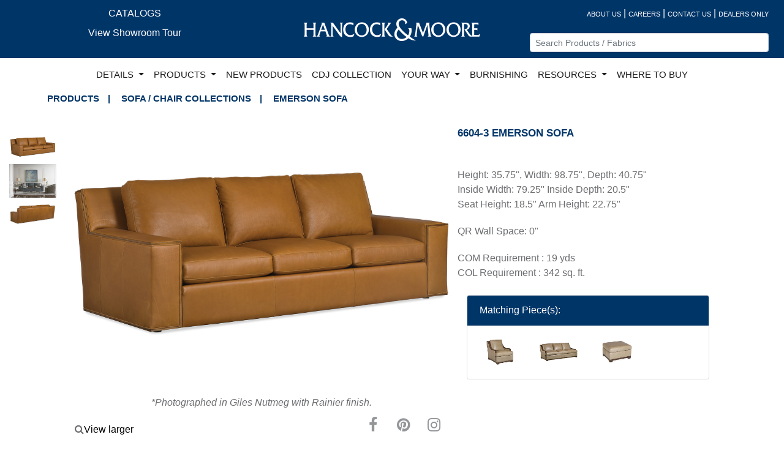

--- FILE ---
content_type: text/html; charset=utf-8
request_url: https://www.hancockandmoore.com/Products/Detail?SKU=6604-3
body_size: 8172
content:
<!DOCTYPE html>
<html lang="en">
<head>
    <meta name="viewport" content="width=device-width" />
    <link rel="icon" href="/favicon.ico" />

        <title>6604-3 EMERSON SOFA | Hancock and Moore</title>
    <link rel="stylesheet" href="//code.jquery.com/ui/1.12.1/themes/base/jquery-ui.css">
    <link rel="stylesheet" href="/Content/jquery.fancybox.min.css" />
    <style>
        .ui-autocomplete-category {
            font-weight: bold;
            padding: .2em .4em;
            margin: .8em 0 .2em;
            line-height: 1.5;
        }

        .ui-menu-item-wrapper {
            font-size: 9pt;
        }
        .dropdown-menu {z-index:99999999 !important;}
        .nav-link {color:rgba(0, 0, 0, 0.9) !important;font-size:11pt;}        
    </style>
    <link href="/bundles/maincss?v=uPm5AWCUpylXvUlh4rFrf_UlJpbelbUyfpUy6_WGSZo1" rel="stylesheet"/>

    
</head>
<body>
    <div class="container-fluid">
        <div id="top-nav">
            <div class="row tnav-font">
                <div class="col-sm text-center d-none d-sm-none d-md-none d-lg-block col-lg-4">
                    <a href="/Home/Catalogs" class="white-link">CATALOGS</a>
                    <div class="py-2"><a href="/Home/MarketVideo" class="white-link">View Showroom Tour</a></div>
                </div>
                <div class="col-sm-12 col-md-12 text-center col-lg-4" style="padding-top:20px;"><a href="/"><img src="/Documents/CommonImages/HMLogo..png" alt="Hancock and Moore Logo" class="img-fluid" /></a></div>
                <div class="col-sm-12 col-md-12 text-center col-lg-4 text-lg-right pt-md-3 pt-3 pt-lg-0">
                    <div class="row">
                        <div class="col-sm">
                            <a href="/Home/AboutUs?Length=0" class="white-link top-line">ABOUT US</a><span style="color: white;"> | </span>
                            <a href="/Home/Careers?Length=0" class="white-link top-line">CAREERS</a><span style="color: white;"> | </span>
                            <a href="/Home/ContactUs?Length=0" class="white-link top-line">CONTACT US</a><span style="color: white;"> | </span>
                            <a href="/Dealer?Length=0" class="white-link top-line">DEALERS ONLY</a>
                        </div>
                    </div>
                    <div class="row text-md-right" style="margin-top:20px;">
                        <div class="col-sm-12 col-md-8 offset-md-2 col-lg-12 offset-lg-0">
                            <label for="SKUNavSearch" style="display: none; color: black; background-color: #389FFF" title="Nav Search Bar">Search</label>
                            <input class="form-control form-control-sm" id="SKUNavSearch" name="SKUNavSearch" placeholder="Search Products / Fabrics" title="Nav Search Bar" type="text" value="" />
                        </div>
                    </div>
                </div>
            </div>
            <div class="row">
                <div Class="col-lg-12 col-md-12 col-sm-12 col-xs-12">
                    <div Class="row  tnav-navline justify-content-center">

                        <nav Class="navbar navbar-expand-lg navbar-light bg-white">
                            <Button Class="navbar-toggler" type="button" data-toggle="collapse" data-target="#navbarSupportedContent" aria-controls="navbarSupportedContent" aria-expanded="false" aria-label="Toggle navigation">
                                <span Class="navbar-toggler-icon"></span>
                            </Button>

                            <div Class="collapse navbar-collapse" id="navbarSupportedContent">
                                <ul Class="nav navbar-nav mr-auto">

                                    <li Class="nav-item dropdown">
                                        <a Class="nav-link dropdown-toggle" href="#" id="navbarDropdown" role="button" data-toggle="dropdown" aria-haspopup="true" aria-expanded="false">
                                            DETAILS
                                        </a>
                                        <div Class="dropdown-menu" aria-labelledby="navbarDropdown">
                                            <a Class="dropdown-item ddNavy" href="/Details/Branding">BRANDING</a>
                                            <a class="dropdown-item ddNavy" href="/Details/BullionFringe">BULLION FRINGE</a>
                                            <a class="dropdown-item ddNavy" href="/Details/Burnishing">BURNISHING</a>
                                            <a class="dropdown-item ddNavy" href="/Details/Embroidery">EMBROIDERY</a>
                                            <a class="dropdown-item ddNavy" href="/Details/Gimp">GIMP</a>
                                            <a class="dropdown-item ddNavy" href="/Details/HandLacing">HAND LACING</a>
                                            <a class="dropdown-item ddNavy" href="/Details/HandPainting">HAND PAINTING</a>
                                            <a class="dropdown-item ddNavy" href="/Details/Pillows">PILLOWS</a>
                                            <a class="dropdown-item ddNavy" href="/Details/Quilting">QUILTING</a>
                                            <a class="dropdown-item ddNavy" href="/Details/Stitching">STITCHING</a>
                                        </div>
                                    </li>

                                    <li class="nav-item dropdown dropdownwide">
                                        <a class="nav-link dropdown-toggle" href="#" id="navbarDropdown" role="button" data-toggle="dropdown" aria-haspopup="true" aria-expanded="false">
                                            PRODUCTS
                                        </a>
                                        <ul class="dropdown-menu">
                                            <li class="text-left">
                                                <div class="dropdown-header"><b>BY CATEGORY</b></div>
                                                <div class="row">
                                                    <div class="prod-nav-category col-sm-6">
                                                        <div class="row">
                                                            <div class="col-lg-6">
                                                                <div><a class="dropdown-item" href="/Products/Search?TypeID=CAT9%2CCSTOOL">BAR / COUNTER STOOLS</a></div>
                                                                <div><a class="dropdown-item" href="/Products/Search?TypeID=CAT23%2CCAT28">BENCHES / OTTOMANS</a></div>
                                                                
                                                                <div><a class="dropdown-item" href="/Products/Search?TypeID=SOFACHAIR">SOFA / CHAIR COLLECTIONS</a></div>
                                                                <div><a class="dropdown-item" href="/Products/Search?TypeID=CAT13">EXECUTIVE CHAIRS</a></div>
                                                                <div><a class="dropdown-item" href="/Products/Search?TypeID=CAT27">GAME CHAIRS</a></div>
                                                                <div><a class="dropdown-item" href="/Products/Search?TypeID=CAT15">RECLINERS</a></div>
                                                                <div><a class="dropdown-item" href="/Products/Search?TypeID=CAT4">OCCASIONAL CHAIRS</a></div>
                                                                <div><a class="dropdown-item" href="/Products/Search?TypeID=CAT26">DINING CHAIRS</a></div>
                                                                <div><a class="dropdown-item" href="/Products/Search?TypeID=CAT19">POWER LIFT CHAIRS</a></div>
                                                            </div>
                                                            <div class="col-lg-6">
                                                                
                                                                <div><a class="dropdown-item" href="/Products/Search?TypeID=CAT18">POWER RECLINERS</a></div>
                                                                <div><a class="dropdown-item" href="/Products/Search?TypeID=CAT14">SECTIONALS</a></div>
                                                                <div><a class="dropdown-item" href="/Products/Search?TypeID=SETTEES">SETTEES</a></div>
                                                                <div><a class="dropdown-item" href="/Products/Search?TypeID=CAT16">SLEEPERS</a></div>
                                                                <div><a class="dropdown-item" href="/Products/Search?TypeID=SOFAS">SOFAS</a></div>
                                                                <div><a class="dropdown-item" href="/Products/Search?TypeID=CAT2">STATIONARY LOUNGE CHAIRS</a></div>
                                                                <div><a class="dropdown-item" href="/Products/Search?TypeID=CAT30">SWIVEL / GLIDERS</a></div>
                                                                
                                                                <div><a class="dropdown-item" href="/Products/Search?TypeID=CAT5">WING CHAIRS</a></div>
                                                                <div><a class="dropdown-item" href="/Products/Search?TypeID=STOCKED">STOCKED STYLES</a></div>
                                                            </div>
                                                        </div>
                                                    </div>
                                                    <div class="col-sm-6">
                                                        <div class="row">
                                                            <div class="col-lg-6">
                                                                <div><a class="dropdown-item" href="/Products/UrbanLogic">URBAN LOGIC</a></div>
                                                                <div><a class="dropdown-item" href="/YourWay">YOUR WAY CLASSIC</a></div>
                                                                <div><a class="dropdown-item" href="/YourWay/Modern">YOUR WAY MODERN</a></div>
                                                                <div><a class="dropdown-item" href="/YourWay/Motion">MOTION YOUR WAY</a></div>
                                                                <div><a class="dropdown-item" href="/YourWay/Motion2">MOTION YOUR WAY 2</a></div>
                                                                <div><a class="dropdown-item" href="/YourWay/Sleep">SLEEP YOUR WAY</a></div>
                                                                <div><a class="dropdown-item" href="/YourWay/Theater">THEATER YOUR WAY</a></div>
                                                                <div><a class="dropdown-item" href="/Products/Search?CollectionNo=MILAN">MILAN</a></div>
                                                                <div><a class="dropdown-item" href="/Products/Search?CollectionNo=MILO">MILO</a></div>
                                                                <div><a class="dropdown-item" href="/Products/CDJ">CDJ COLLECTION</a></div>
                                                            </div>
                                                            <div class="col-lg-6">




                                                                <div><a class="dropdown-item" href="/Products/Leather">LEATHER</a></div>
                                                                <div><a class="dropdown-item" href="/Documents/Documents/HM_LeatherGlossary.pdf">LEATHER GLOSSARY</a></div>
                                                                <div><a class="dropdown-item" href="/Products/Fabrics">FABRIC</a></div>
                                                                
                                                                <div><a class="dropdown-item" href="/Products/FinishList">WOOD FINISHES</a></div>
                                                                <div><a class="dropdown-item" href="/Products/NailTrim">NAILHEAD TRIM</a></div>
                                                                <div><a class="dropdown-item" href="/Products/Bases">BASES</a></div>
                                                                <div style="padding-top:20px;">
                                                                    <h3 style="color:#E60000;">Product Visualizers</h3>
                                                                    <div><a class="dropdown-item" href="/Products/Visualizer/?IntiaroID=15968">Milan</a></div>
                                                                    <div><a class="dropdown-item" href="/Products/Visualizer/?IntiaroID=16126">Milo</a></div>

                                                                    <div><a class="dropdown-item" href="/Products/Visualizer/?IntiaroID=18385">Your Way 2 Modern</a></div>
                                                                    <div><a class="dropdown-item" href="/Products/Visualizer/?IntiaroID=18392">Your Way 2 Classic</a></div>
                                                                </div>

                                                            </div>
                                                        </div>
                                                    </div>
                                                </div>
                                            </li>
                                            

                                        </ul>
                                    </li>


                                    <li class="nav-item">
                                        <a class="nav-link" href="/Products/NewProducts">NEW PRODUCTS</a>
                                    </li>
                                    <li class="nav-item">
                                        <a class="nav-link" href="/Products/CDJ">CDJ COLLECTION</a>
                                    </li>
                                    <li class="nav-item dropdown">
                                        <a class="nav-link dropdown-toggle" href="#" id="navbarDropdown" role="button" data-toggle="dropdown" aria-haspopup="true" aria-expanded="false">
                                            YOUR WAY
                                        </a>
                                        <div class="dropdown-menu" aria-labelledby="navbarDropdown">
                                            <div><a class="dropdown-item ddNavy" href="/YourWay?CollectionNo=YourWayClassic">YOUR WAY CLASSIC</a></div>
                                            <div><a class="dropdown-item ddNavy" href="/YourWay/Modern">YOUR WAY MODERN</a></div>
                                            <div><a class="dropdown-item ddNavy" href="/YourWay/Ottoman">YOUR WAY OTTOMAN</a></div>                                            
                                            <div><a class="dropdown-item ddNavy" href="/YourWay/Motion2">MOTION YOUR WAY 2</a></div>
                                            <div><a class="dropdown-item ddNavy" href="/YourWay/Sleep">SLEEP YOUR WAY</a></div>
                                            <div><a class="dropdown-item ddNavy" href="/YourWay/Theater">THEATER YOUR WAY</a></div>                                       
                                        </div>
                                    </li>
                                    <li class="nav-item">
                                        <a class="nav-link" href="/Details/Burnishing">BURNISHING</a>
                                    </li>
                                    <li class="nav-item dropdown">
                                        <a class="nav-link dropdown-toggle" href="#" id="navbarDropdown" role="button" data-toggle="dropdown" aria-haspopup="true" aria-expanded="false">
                                            RESOURCES
                                        </a>
                                        <div class="dropdown-menu" aria-labelledby="navbarDropdown">
                                            <a class="dropdown-item ddNavy" href="/Home/Ads">ADVERTISING</a>
                                            <a class="dropdown-item ddNavy" href="/Home/Catalogs">CATALOGS</a>
                                            
                                            <a class="dropdown-item ddNavy" href="/Home/PhotoGallery">PHOTO GALLERY</a>

                                        </div>
                                    </li>
                                    <li class="nav-item d-md-block d-lg-none">
                                        <a class="nav-link" href="/Home/Catalogs">E-CATALOG</a>
                                    </li>
                                    <li class="nav-item d-md-block d-lg-none">
                                        <a class="nav-link" href="/Home/MarketVideo">VIEW SHOWROOM TOUR</a>
                                    </li>
                                    <li class="nav-item">
                                        <a class="nav-link" href="/WhereToBuy">WHERE TO BUY</a>
                                    </li>


                                </ul>

                            </div>
                        </nav>


                    </div>
                </div>
            </div>
        </div>
        
        <div class="row">
            

<style>
    .bot-link {
        color: #003568;
    }
    /*    .desc {
        color: #939598
    }*/
    .modal-dialog {
        max-width: 900px;
        margin: 30px auto;
    }



    .modal-body {
        position: relative;
        padding: 0px;
    }

    .close {
        position: absolute;
        right: -30px;
        top: 0;
        z-index: 999;
        font-size: 2rem;
        font-weight: normal;
        color: #fff;
        opacity: 1;
    }

    .header-btn {
        border: 1px solid black;
        padding: 10px;
        cursor: pointer;
        font-size: 11pt;
        color: black;
        display:flex;
        justify-content:center;
        align-items:center;
        margin-right:10px;
    }

        .header-btn a {
            color: black;
        }

    #visualize-btn {
        border: 1px solid black;
        padding: 10px;
        cursor: pointer;
        font-size: 11pt;
        color: black;
    }

        #visualize-btn a {
            color: black;
        }
</style>

    <div class="col-lg-12">
        <div class="detailContainer">
            <div class="col-lg-6">
                <ul class="inline">
                    <li><span class="breadcrumb-links">Products</span><span Class="vl">|</span></li>
                    <li><a href="/Products/Search?TypeID=SOFACHAIR" class="breadcrumb-links">Sofa / Chair Collections</a><span Class="vl">|</span></li>
                    <li><a href="#" class="breadcrumb-links">EMERSON SOFA</a></li>
                </ul>
            </div>
            <div class="col-lg-6">
            </div>
            <div class="detailBox">

            </div>
        </div>
        <div Class="row">
            <div class="col-md-1 my-4">

                    <div>
                        <img style="cursor: pointer" src="/Products/ResizeImage?imageName=6604-3_Emerson_GilNut_Rainier_1019_HR.jpg&w=168&h=120" data-note="Photographed in Giles Nutmeg with Rainier finish." data-img_src="6604-3_Emerson_GilNut_Rainier_1019_HR.jpg" alt="6604-3_Emerson_GilNut_Rainier_1019_HR.jpg" data-imgCt="0" class="img-fluid img-fluid additionalPDetailImage" />
                    </div>
                    <div>
                        <img style="cursor: pointer" src="/Products/ResizeImage?imageName=Emerson_sofa_HR.jpg&w=168&h=120" data-note="Photographed in Tiburon Mist with Rainier finish." data-img_src="Emerson_sofa_HR.jpg" alt="Emerson_sofa_HR.jpg" data-imgCt="1" class="img-fluid img-fluid additionalPDetailImage" />
                    </div>
                    <div>
                        <img style="cursor: pointer" src="/Products/ResizeImage?imageName=6604-3_Emerson_GilNut_Rainier_1019_BK_HR.jpg&w=168&h=120" data-note="" data-img_src="6604-3_Emerson_GilNut_Rainier_1019_BK_HR.jpg" alt="6604-3_Emerson_GilNut_Rainier_1019_BK_HR.jpg" data-imgCt="2" class="img-fluid img-fluid additionalPDetailImage" />
                    </div>
                            </div>
            <div Class="col-md-6">
                <div class="row" style="align-items: center;">
                    <img id="mainDetailImage" src="/Documents/prod-images/6604-3_Emerson_GilNut_Rainier_1019_HR.jpg" Class="img-fluid" alt="EMERSON SOFA" />
                </div>
                <div class="row">
                    <div class="col-md-12 text-center">
                            <span><i id="noteContainer">*Photographed in Giles Nutmeg with Rainier finish.</i></span>
                    </div>
                </div>
                <div class="d-flex justify-content-between">
                    <div style="padding-top:20px">
                        <a id="fancyboxLink" href="/Documents/prod-images/6604-3_Emerson_GilNut_Rainier_1019_HR.jpg" data-fancybox="6604-3" style="color: black;"><i class="fa fa-search"></i>View larger</a>
                    </div>
                    <div>
                        <ul class="inline social">
                            <li><a href="https://www.facebook.com/hancockandmoore/" target="_blank" aria-label="Facebook"><i class="fa fa-facebook"></i></a></li>
                            <li><a href="https://www.pinterest.com/hancockandmoore/" target="_blank" aria-label="Pinterest"><i class="fa fa-pinterest"></i></a></li>
                            <li><a href="https://instagram.com/hancockandmoore/" target="_blank" aria-label="Instagram"><i class="fa fa-instagram"></i></a></li>

                        </ul>
                    </div>
                </div>
                <div style="border-top: 1px solid #b4a59f;" class="article-list-quality">
                    <div class="row d-flex justify-content-center">
                        <div class="col-sm-12">
                            <ul class="inline">
                                
                                <li><a href="/Products/Fabrics" class="bot-link">fabric</a></li>
                                <li><a href="/Products/FinishList" class="bot-link">wood finishes</a> </li>
                                <li><a href="/Products/NailTrim" class="bot-link">nailhead trim</a></li>
                           
                                <li><a href="/Products/PrintedPage?SKU=6604-3&imgCt=0" id="print_page_link" class="bot-link">printable page</a></li>
                                <li><a href="/Documents/prod-images/6604-3_Emerson_GilNut_Rainier_1019_HR.jpg" download class="bot-link" id="hi_res_link">hi-res download</a></li>
                            </ul>
                        </div>
                    </div>
                </div>
            </div>
            <div class="col-md-4">
                <div class="row">


                </div>


                <div class="productPropertyRows">
                    <div class="row">
                        <h2 class="detail-title">
                            6604-3 EMERSON SOFA
                        </h2>
                    </div>
                    <div class="row">
                                            </div>
                        <div Class="row desc">

Height: 35.75&quot;, Width: 98.75&quot;, Depth: 40.75&quot; <br />
                            Inside Width: 79.25&quot; Inside Depth: 20.5&quot; <br />
                            Seat Height: 18.5&quot; Arm Height: 22.75&quot; <br />

                        </div>

                        <div class="row desc">
                                QR Wall Space:  0"<br />


                        </div>



                        <div Class="row desc">

                                COM Requirement :   19 yds <br />
                                                            COL Requirement :   342 sq. ft. <br />

                        </div>



                    
                </div>
                    <div class="card my-4">
                        <div class="card-header" style="background-color: #003568;color:white;">Matching Piece(s):</div>



                        <div Class="card-body">
                            <div class="row">
                                    <div Class="col-md-3">

                                        <a href="/Products/Detail?SKU=6646-1">
                                            <img src="/Products/ResizeImage?imageName=6646-1_Amity_TibDoe_Rainier_1020_HR.jpg&w=168&h=120" class="img-fluid" alt="6646-1" title="6646-1" />

                                        </a>

                                    </div>
                                    <div Class="col-md-3">

                                        <a href="/Products/Detail?SKU=6646-3-Q">
                                            <img src="/Products/ResizeImage?imageName=6646-3-Q_Amity_TibDoe_Rainier_1020_HR.jpg&w=168&h=120" class="img-fluid" alt="6646-3-Q" title="6646-3-Q" />

                                        </a>

                                    </div>
                                    <div Class="col-md-3">

                                        <a href="/Products/Detail?SKU=6646-O">
                                            <img src="/Products/ResizeImage?imageName=6646-O_Amity_TibDoe_Rainier_1020_HR.jpg&w=168&h=120" class="img-fluid" alt="6646-O" title="6646-O" />

                                        </a>

                                    </div>
                            </div>
                        </div>
                    </div>
            </div>
        </div>
    </div>




<!-- Modal -->
<div class="modal fade" id="myModal" tabindex="-1" role="dialog" aria-label="Video Modal" aria-hidden="true">
    <div class="modal-dialog" role="document">
        <div class="modal-content">


            <div class="modal-body">

                <button type="button" class="close" data-dismiss="modal" aria-label="Close">
                    <span aria-hidden="true">&times;</span>
                </button>
                <!-- 16:9 aspect ratio -->
                <div class="embed-responsive embed-responsive-16by9">
                    <iframe class="embed-responsive-item" src="" id="video" allowscriptaccess="always" allow="autoplay"></iframe>
                </div>




            </div>

        </div>
    </div>
</div>







        </div>

        <div class="footer">
            <div class="row fnav-social text-center">


                <div class="col-lg-2 col-xs-12 offset-lg-1 social-nav"><a href="/Home/Videos">VIEW VIDEOS</a></div>
                <div class="col-lg-4 col-xs-12">
                    <div class="row">
                        <div class="col social">
                            <a href="https://www.facebook.com/hancockandmoore/" target="_blank" class="fa fa-facebook" aria-label="Facebook"></a>
                        </div>
                        <div class="col social">
                            <a href="https://www.pinterest.com/hancockandmoore/" target="_blank" class="fa fa-pinterest" aria-label="Pinterest"></a>
                        </div>
                        <div class="col social">
                            <a href="https://instagram.com/hancockandmoore/" target="_blank" class="fa fa-instagram" aria-label="Instagram"></a>
                        </div>
                        <div class="col social">
                            <a href="https://www.youtube.com/channel/UCg03f2rr6o0g9bv1MfKW7QA" target="_blank" class="fa fa-youtube" aria-label="YouTube"></a>
                        </div>
                    </div>
                </div>

                <div class="col-lg-2 col-xs-12 text-center social-nav">
                    <a href="/Home/StayConnected">STAY CONNECTED</a>
                </div>
                <div class="col-lg-2 col-xs-12 text-center social-nav">
                    <a href="/Home/VisitOurFactory">VISIT OUR FACTORY</a>
                </div>




            </div>

            <div class="row ">
                <div class="col-sm-12 brands text-center">VISIT OUR ROCK HOUSE DESIGNER BRANDS</div>
            </div>
            <div class="row">
                <div class="col-sm-12 text-center brands">
                    <a href="http://www.jessicacharles.com"><img src="/Documents/CommonImages/JC_Logo.jpg" alt="Jessica Charles Logo" /></a>
                    <a href="http://www.centuryfurniture.com"><img src="/Documents/CommonImages/Century_Logo.jpg" alt="Century Logo" /></a>
                    <a href="http://www.highlandhousefurniture.com"><img src="/Documents/CommonImages/HH_Logo.jpg" alt="Highland House Logo" /></a>
                </div>
            </div>
            <div class="row">
                <div class="col-sm-12 text-center brands">
                    <a href="http://www.maitland-smith.com"><img src="/Documents/CommonImages/ms-gray.png" alt="Maitland Smith Logo" /></a>
                    <a href="https://www.cabotwrenn.com/"><img src="/Documents/CommonImages/cw_Logo.jpg" alt="Cabot Wrenn Logo" /></a>
                    <a href="http://www.hickorychair.com"><img src="/Documents/CommonImages/HickoryChair_Logo.jpg" alt="Hickory Chair Logo" /></a>
                </div>
            </div>

        </div>
        </div>
        
    <div id="_LayoutModal" class="modal fade" role="dialog">
        <div class="modal-dialog">

            <div class="modal-content">
                <div class="modal-header">
                    <button type="button" class="close" data-dismiss="modal">&times;</button>
                </div>
                <div class="modal-body">
                    <div id="_Layout-modal-body">

                    </div>
                </div>
                <div class="modal-footer">
                    <button type="button" class="btn btn-default" data-dismiss="modal">Close</button>
                </div>
            </div>

        </div>
    </div>

    <script src="/bundles/jquery?v=HIuQjEccdQO-bMNQXoVOUFCE9ayn5PsbkXEIhgQZpPg1"></script>

    <script src="/bundles/bootstrap?v=iasR8shsZRzNriAa12HUiEKzzhOYmpP6dRDJR9soGWA1"></script>

    <script src="/bundles/individualPageFiles?v=N7rxkWxUt0AKrmOMw6c2jPynPXBaoUm9tSO4-wSTC1Q1"></script>

    
    <script src="/Scripts/wheelzoom.js"></script>
    <script>
        $(document).ready(function () {

            // Gets the video src from the data-src on each button
            var $videoSrc;
            $('.video-btn').click(function () {
                $videoSrc = $(this).data("src");
            });

            $('.additionalPDetailImage').click(function () {
                var imgCt = $(this).data('imgct');
                var hi_res = $(this).data('img_src');
                console.log(imgCt);
                $("#print_page_link").attr("href", "/Products/PrintedPage?sku=6604-3&imgCt=" + imgCt);
                $("#hi_res_link").attr("href", "/Documents/prod-images/" + hi_res);
            });


            $('#myModal').on('shown.bs.modal', function (e) {

                // set the video source
                $("#video").attr('src', $videoSrc + "?autoplay=0");
            })

            // stop playing the youtube video when I close the modal
            $('#myModal').on('hide.bs.modal', function (e) {
                // a poor man's stop video
                $("#video").attr('src', '');
            })

            wheelzoom(document.getElementById('mainDetailImage'), { zoom: 0.05 });

        });

    </script>


    <script src="/Scripts/jquery.fancybox.min.js"></script>
        <!-- Global site tag (gtag.js) - Google Analytics -->
        <script async src="https://www.googletagmanager.com/gtag/js?id=UA-163766050-1"></script>
        <script>
             window.dataLayer = window.dataLayer || [];
             function gtag() { dataLayer.push(arguments); }
             gtag('js', new Date());

             gtag('config', 'UA-163766050-1');
        </script>

    <script src="https://code.jquery.com/ui/1.12.1/jquery-ui.js"></script>
    <script>
        $(function () {
            $.widget("custom.catcomplete", $.ui.autocomplete, {
                _create: function () {
                    this._super();
                    this.widget().menu("option", "items", "> :not(.ui-autocomplete-category)");
                },
                _renderMenu: function (ul, items) {
                    var that = this,
                        currentCategory = "";
                    $.each(items, function (index, item) {
                        var li;
                        if (item.category != currentCategory) {
                            ul.append("<li class='ui-autocomplete-category'>" + item.category + "</li>");  //Category Titles Here.
                            currentCategory = item.category;
                        }
                        li = that._renderItemData(ul, item);
                        if (item.category) {
                            li.attr("aria-label", item.category + " : " + item.label);
                        }
                    });
                }
            });


            $("#SKUNavSearch").catcomplete({
                delay: 0,
                source: "/Products/TopNavSearch",
                minLength: 2,
                select: function (event, ui) {
                    window.location.href = ui.item.link;
                }
            });
        });
    </script>
    <script>(function (d) { var s = d.createElement("script"); s.setAttribute("data-account", "kBJ0XnYVB5"); s.setAttribute("src", "https://cdn.userway.org/widget.js"); (d.body || d.head).appendChild(s); })(document)</script><noscript>Please ensure Javascript is enabled for purposes of <a href="https://userway.org">website accessibility</a></noscript>
</body>
</html>


--- FILE ---
content_type: text/javascript; charset=utf-8
request_url: https://www.hancockandmoore.com/bundles/bootstrap?v=iasR8shsZRzNriAa12HUiEKzzhOYmpP6dRDJR9soGWA1
body_size: 34259
content:
!function(n,t){"object"==typeof exports&&"undefined"!=typeof module?t(exports,require("jquery"),require("popper.js")):"function"==typeof define&&define.amd?define(["exports","jquery","popper.js"],t):t((n="undefined"!=typeof globalThis?globalThis:n||self).bootstrap={},n.jQuery,n.Popper)}(this,function(n,t,i){"use strict";function rr(n){return n&&"object"==typeof n&&"default"in n?n:{"default":n}}function ur(n,t){for(var i,r=0;r<t.length;r++)i=t[r],i.enumerable=i.enumerable||!1,i.configurable=!0,"value"in i&&(i.writable=!0),Object.defineProperty(n,i.key,i)}function e(n,t,i){return t&&ur(n.prototype,t),i&&ur(n,i),Object.defineProperty(n,"prototype",{writable:!1}),n}function f(){return f=Object.assign?Object.assign.bind():function(n){for(var i,r,t=1;t<arguments.length;t++){i=arguments[t];for(r in i)Object.prototype.hasOwnProperty.call(i,r)&&(n[r]=i[r])}return n},f.apply(this,arguments)}function ei(n,t){return ei=Object.setPrototypeOf?Object.setPrototypeOf.bind():function(n,t){return n.__proto__=t,n},ei(n,t)}function iu(n,t,i){if(0===n.length)return n;if(i&&"function"==typeof i)return i(n);for(var u=(new window.DOMParser).parseFromString(n,"text/html"),e=Object.keys(t),f=[].slice.call(u.body.querySelectorAll("*")),o=function(n){var i=f[n],o=i.nodeName.toLowerCase(),r,u;if(-1===e.indexOf(i.nodeName.toLowerCase()))return i.parentNode.removeChild(i),"continue";r=[].slice.call(i.attributes);u=[].concat(t["*"]||[],t[o]||[]);r.forEach(function(n){(function(n,t){var i=n.nodeName.toLowerCase();if(-1!==t.indexOf(i))return-1===sf.indexOf(i)||Boolean(hf.test(n.nodeValue)||cf.test(n.nodeValue));for(var u=t.filter(function(n){return n instanceof RegExp}),r=0,f=u.length;r<f;r++)if(u[r].test(i))return!0;return!1})(n,u)||i.removeAttribute(n.nodeName)})},r=0,s=f.length;r<s;r++)o(r);return u.body.innerHTML}var r=rr(t),ht=rr(i),ct="transitionend",u={TRANSITION_END:"bsTransitionEnd",getUID:function(n){do n+=~~(1e6*Math.random());while(document.getElementById(n));return n},getSelectorFromElement:function(n){var t=n.getAttribute("data-target"),i;t&&"#"!==t||(i=n.getAttribute("href"),t=i&&"#"!==i?i.trim():"");try{return document.querySelector(t)?t:null}catch(n){return null}},getTransitionDurationFromElement:function(n){if(!n)return 0;var t=r.default(n).css("transition-duration"),i=r.default(n).css("transition-delay"),u=parseFloat(t),f=parseFloat(i);return u||f?(t=t.split(",")[0],i=i.split(",")[0],1e3*(parseFloat(t)+parseFloat(i))):0},reflow:function(n){return n.offsetHeight},triggerTransitionEnd:function(n){r.default(n).trigger(ct)},supportsTransitionEnd:function(){return Boolean(ct)},isElement:function(n){return(n[0]||n).nodeType},typeCheckConfig:function(n,t,i){var r,f;for(r in i)if(Object.prototype.hasOwnProperty.call(i,r)){var o=i[r],e=t[r],s=e&&u.isElement(e)?"element":null===(f=e)||"undefined"==typeof f?""+f:{}.toString.call(f).match(/\s([a-z]+)/i)[1].toLowerCase();if(!new RegExp(o).test(s))throw new Error(n.toUpperCase()+': Option "'+r+'" provided type "'+s+'" but expected type "'+o+'".');}},findShadowRoot:function(n){if(!document.documentElement.attachShadow)return null;if("function"==typeof n.getRootNode){var t=n.getRootNode();return t instanceof ShadowRoot?t:null}return n instanceof ShadowRoot?n:n.parentNode?u.findShadowRoot(n.parentNode):null},jQueryDetection:function(){if("undefined"==typeof r.default)throw new TypeError("Bootstrap's JavaScript requires jQuery. jQuery must be included before Bootstrap's JavaScript.");var n=r.default.fn.jquery.split(" ")[0].split(".");if(n[0]<2&&n[1]<9||1===n[0]&&9===n[1]&&n[2]<1||n[0]>=4)throw new Error("Bootstrap's JavaScript requires at least jQuery v1.9.1 but less than v4.0.0");}};u.jQueryDetection();r.default.fn.emulateTransitionEnd=function(n){var i=this,t=!1;return r.default(this).one(u.TRANSITION_END,function(){t=!0}),setTimeout(function(){t||u.triggerTransitionEnd(i)},n),this};r.default.event.special[u.TRANSITION_END]={bindType:ct,delegateType:ct,handle:function(n){if(r.default(n.target).is(this))return n.handleObj.handler.apply(this,arguments)}};var oi="bs.alert",wu=r.default.fn.alert,v=function(){function n(n){this._element=n}var t=n.prototype;return t.close=function(n){var t=this._element;n&&(t=this._getRootElement(n));this._triggerCloseEvent(t).isDefaultPrevented()||this._removeElement(t)},t.dispose=function(){r.default.removeData(this._element,oi);this._element=null},t._getRootElement=function(n){var i=u.getSelectorFromElement(n),t=!1;return i&&(t=document.querySelector(i)),t||(t=r.default(n).closest(".alert")[0]),t},t._triggerCloseEvent=function(n){var t=r.default.Event("close.bs.alert");return r.default(n).trigger(t),t},t._removeElement=function(n){var i=this,t;(r.default(n).removeClass("show"),r.default(n).hasClass("fade"))?(t=u.getTransitionDurationFromElement(n),r.default(n).one(u.TRANSITION_END,function(t){return i._destroyElement(n,t)}).emulateTransitionEnd(t)):this._destroyElement(n)},t._destroyElement=function(n){r.default(n).detach().trigger("closed.bs.alert").remove()},n._jQueryInterface=function(t){return this.each(function(){var u=r.default(this),i=u.data(oi);i||(i=new n(this),u.data(oi,i));"close"===t&&i[t](this)})},n._handleDismiss=function(n){return function(t){t&&t.preventDefault();n.close(this)}},e(n,null,[{key:"VERSION",get:function(){return"4.6.2"}}]),n}();r.default(document).on("click.bs.alert.data-api",'[data-dismiss="alert"]',v._handleDismiss(new v));r.default.fn.alert=v._jQueryInterface;r.default.fn.alert.Constructor=v;r.default.fn.alert.noConflict=function(){return r.default.fn.alert=wu,v._jQueryInterface};var si="bs.button",bu=r.default.fn.button,s="active",fr='[data-toggle^="button"]',hi='input:not([type="hidden"])',er=".btn",nt=function(){function n(n){this._element=n;this.shouldAvoidTriggerChange=!1}var t=n.prototype;return t.toggle=function(){var t=!0,u=!0,f=r.default(this._element).closest('[data-toggle="buttons"]')[0],n,i;f&&(n=this._element.querySelector(hi),n&&("radio"===n.type&&(n.checked&&this._element.classList.contains(s)?t=!1:(i=f.querySelector(".active"),i&&r.default(i).removeClass(s))),t&&("checkbox"!==n.type&&"radio"!==n.type||(n.checked=!this._element.classList.contains(s)),this.shouldAvoidTriggerChange||r.default(n).trigger("change")),n.focus(),u=!1));this._element.hasAttribute("disabled")||this._element.classList.contains("disabled")||(u&&this._element.setAttribute("aria-pressed",!this._element.classList.contains(s)),t&&r.default(this._element).toggleClass(s))},t.dispose=function(){r.default.removeData(this._element,si);this._element=null},n._jQueryInterface=function(t,i){return this.each(function(){var f=r.default(this),u=f.data(si);u||(u=new n(this),f.data(si,u));u.shouldAvoidTriggerChange=i;"toggle"===t&&u[t]()})},e(n,null,[{key:"VERSION",get:function(){return"4.6.2"}}]),n}();r.default(document).on("click.bs.button.data-api",fr,function(n){var t=n.target,u=t,i;if(r.default(t).hasClass("btn")||(t=r.default(t).closest(er)[0]),!t||t.hasAttribute("disabled")||t.classList.contains("disabled"))n.preventDefault();else{if(i=t.querySelector(hi),i&&(i.hasAttribute("disabled")||i.classList.contains("disabled")))return void n.preventDefault();"INPUT"!==u.tagName&&"LABEL"===t.tagName||nt._jQueryInterface.call(r.default(t),"toggle","INPUT"===u.tagName)}}).on("focus.bs.button.data-api blur.bs.button.data-api",fr,function(n){var t=r.default(n.target).closest(er)[0];r.default(t).toggleClass("focus",/^focus(in)?$/.test(n.type))});r.default(window).on("load.bs.button.data-api",function(){for(var t,f,i,e,r,n=[].slice.call(document.querySelectorAll('[data-toggle="buttons"] .btn')),u=0,o=n.length;u<o;u++)t=n[u],f=t.querySelector(hi),f.checked||f.hasAttribute("checked")?t.classList.add(s):t.classList.remove(s);for(i=0,e=(n=[].slice.call(document.querySelectorAll('[data-toggle="button"]'))).length;i<e;i++)r=n[i],"true"===r.getAttribute("aria-pressed")?r.classList.add(s):r.classList.remove(s)});r.default.fn.button=nt._jQueryInterface;r.default.fn.button.Constructor=nt;r.default.fn.button.noConflict=function(){return r.default.fn.button=bu,nt._jQueryInterface};var y="carousel",lt="bs.carousel",ku=r.default.fn[y],p="active",at="next",vt="prev",or="slid.bs.carousel",yt=".active.carousel-item",ci={interval:5e3,keyboard:!0,slide:!1,pause:"hover",wrap:!0,touch:!0},du={interval:"(number|boolean)",keyboard:"boolean",slide:"(boolean|string)",pause:"(string|boolean)",wrap:"boolean",touch:"boolean"},sr={TOUCH:"touch",PEN:"pen"},w=function(){function t(n,t){this._items=null;this._interval=null;this._activeElement=null;this._isPaused=!1;this._isSliding=!1;this.touchTimeout=null;this.touchStartX=0;this.touchDeltaX=0;this._config=this._getConfig(t);this._element=n;this._indicatorsElement=this._element.querySelector(".carousel-indicators");this._touchSupported="ontouchstart"in document.documentElement||navigator.maxTouchPoints>0;this._pointerEvent=Boolean(window.PointerEvent||window.MSPointerEvent);this._addEventListeners()}var n=t.prototype;return n.next=function(){this._isSliding||this._slide(at)},n.nextWhenVisible=function(){var n=r.default(this._element);!document.hidden&&n.is(":visible")&&"hidden"!==n.css("visibility")&&this.next()},n.prev=function(){this._isSliding||this._slide(vt)},n.pause=function(n){n||(this._isPaused=!0);this._element.querySelector(".carousel-item-next, .carousel-item-prev")&&(u.triggerTransitionEnd(this._element),this.cycle(!0));clearInterval(this._interval);this._interval=null},n.cycle=function(n){n||(this._isPaused=!1);this._interval&&(clearInterval(this._interval),this._interval=null);this._config.interval&&!this._isPaused&&(this._updateInterval(),this._interval=setInterval((document.visibilityState?this.nextWhenVisible:this.next).bind(this),this._config.interval))},n.to=function(n){var u=this,t,i;if(this._activeElement=this._element.querySelector(yt),t=this._getItemIndex(this._activeElement),!(n>this._items.length-1||n<0))if(this._isSliding)r.default(this._element).one(or,function(){return u.to(n)});else{if(t===n)return this.pause(),void this.cycle();i=n>t?at:vt;this._slide(i,this._items[n])}},n.dispose=function(){r.default(this._element).off(".bs.carousel");r.default.removeData(this._element,lt);this._items=null;this._config=null;this._element=null;this._interval=null;this._isPaused=null;this._isSliding=null;this._activeElement=null;this._indicatorsElement=null},n._getConfig=function(n){return n=f({},ci,n),u.typeCheckConfig(y,n,du),n},n._handleSwipe=function(){var t=Math.abs(this.touchDeltaX),n;t<=40||(n=t/this.touchDeltaX,this.touchDeltaX=0,n>0&&this.prev(),n<0&&this.next())},n._addEventListeners=function(){var n=this;this._config.keyboard&&r.default(this._element).on("keydown.bs.carousel",function(t){return n._keydown(t)});"hover"===this._config.pause&&r.default(this._element).on("mouseenter.bs.carousel",function(t){return n.pause(t)}).on("mouseleave.bs.carousel",function(t){return n.cycle(t)});this._config.touch&&this._addTouchEventListeners()},n._addTouchEventListeners=function(){var n=this,t,i;this._touchSupported&&(t=function(t){n._pointerEvent&&sr[t.originalEvent.pointerType.toUpperCase()]?n.touchStartX=t.originalEvent.clientX:n._pointerEvent||(n.touchStartX=t.originalEvent.touches[0].clientX)},i=function(t){n._pointerEvent&&sr[t.originalEvent.pointerType.toUpperCase()]&&(n.touchDeltaX=t.originalEvent.clientX-n.touchStartX);n._handleSwipe();"hover"===n._config.pause&&(n.pause(),n.touchTimeout&&clearTimeout(n.touchTimeout),n.touchTimeout=setTimeout(function(t){return n.cycle(t)},500+n._config.interval))},r.default(this._element.querySelectorAll(".carousel-item img")).on("dragstart.bs.carousel",function(n){return n.preventDefault()}),this._pointerEvent?(r.default(this._element).on("pointerdown.bs.carousel",function(n){return t(n)}),r.default(this._element).on("pointerup.bs.carousel",function(n){return i(n)}),this._element.classList.add("pointer-event")):(r.default(this._element).on("touchstart.bs.carousel",function(n){return t(n)}),r.default(this._element).on("touchmove.bs.carousel",function(t){return function(t){n.touchDeltaX=t.originalEvent.touches&&t.originalEvent.touches.length>1?0:t.originalEvent.touches[0].clientX-n.touchStartX}(t)}),r.default(this._element).on("touchend.bs.carousel",function(n){return i(n)})))},n._keydown=function(n){if(!/input|textarea/i.test(n.target.tagName))switch(n.which){case 37:n.preventDefault();this.prev();break;case 39:n.preventDefault();this.next()}},n._getItemIndex=function(n){return this._items=n&&n.parentNode?[].slice.call(n.parentNode.querySelectorAll(".carousel-item")):[],this._items.indexOf(n)},n._getItemByDirection=function(n,t){var u=n===at,f=n===vt,i=this._getItemIndex(t),e=this._items.length-1,r;return(f&&0===i||u&&i===e)&&!this._config.wrap?t:(r=(i+(n===vt?-1:1))%this._items.length,-1===r?this._items[this._items.length-1]:this._items[r])},n._triggerSlideEvent=function(n,t){var u=this._getItemIndex(n),f=this._getItemIndex(this._element.querySelector(yt)),i=r.default.Event("slide.bs.carousel",{relatedTarget:n,direction:t,from:f,to:u});return r.default(this._element).trigger(i),i},n._setActiveIndicatorElement=function(n){var i,t;this._indicatorsElement&&(i=[].slice.call(this._indicatorsElement.querySelectorAll(".active")),r.default(i).removeClass(p),t=this._indicatorsElement.children[this._getItemIndex(n)],t&&r.default(t).addClass(p))},n._updateInterval=function(){var t=this._activeElement||this._element.querySelector(yt),n;t&&(n=parseInt(t.getAttribute("data-interval"),10),n?(this._config.defaultInterval=this._config.defaultInterval||this._config.interval,this._config.interval=n):this._config.interval=this._config.defaultInterval||this._config.interval)},n._slide=function(n,t){var e,o,s,c=this,f=this._element.querySelector(yt),v=this._getItemIndex(f),i=t||f&&this._getItemByDirection(n,f),y=this._getItemIndex(i),l=Boolean(this._interval),h,a;(n===at?(e="carousel-item-left",o="carousel-item-next",s="left"):(e="carousel-item-right",o="carousel-item-prev",s="right"),i&&r.default(i).hasClass(p))?this._isSliding=!1:!this._triggerSlideEvent(i,s).isDefaultPrevented()&&f&&i&&(this._isSliding=!0,l&&this.pause(),this._setActiveIndicatorElement(i),this._activeElement=i,h=r.default.Event(or,{relatedTarget:i,direction:s,from:v,to:y}),r.default(this._element).hasClass("slide")?(r.default(i).addClass(o),u.reflow(i),r.default(f).addClass(e),r.default(i).addClass(e),a=u.getTransitionDurationFromElement(f),r.default(f).one(u.TRANSITION_END,function(){r.default(i).removeClass(e+" "+o).addClass(p);r.default(f).removeClass("active "+o+" "+e);c._isSliding=!1;setTimeout(function(){return r.default(c._element).trigger(h)},0)}).emulateTransitionEnd(a)):(r.default(f).removeClass(p),r.default(i).addClass(p),this._isSliding=!1,r.default(this._element).trigger(h)),l&&this.cycle())},t._jQueryInterface=function(n){return this.each(function(){var i=r.default(this).data(lt),u=f({},ci,r.default(this).data()),e;if("object"==typeof n&&(u=f({},u,n)),e="string"==typeof n?n:u.slide,i||(i=new t(this,u),r.default(this).data(lt,i)),"number"==typeof n)i.to(n);else if("string"==typeof e){if("undefined"==typeof i[e])throw new TypeError('No method named "'+e+'"');i[e]()}else u.interval&&u.ride&&(i.pause(),i.cycle())})},t._dataApiClickHandler=function(n){var s=u.getSelectorFromElement(this),i,o,e;s&&(i=r.default(s)[0],i&&r.default(i).hasClass("carousel")&&(o=f({},r.default(i).data(),r.default(this).data()),e=this.getAttribute("data-slide-to"),e&&(o.interval=!1),t._jQueryInterface.call(r.default(i),o),e&&r.default(i).data(lt).to(e),n.preventDefault()))},e(t,null,[{key:"VERSION",get:function(){return"4.6.2"}},{key:"Default",get:function(){return ci}}]),t}();r.default(document).on("click.bs.carousel.data-api","[data-slide], [data-slide-to]",w._dataApiClickHandler);r.default(window).on("load.bs.carousel.data-api",function(){for(var t,i=[].slice.call(document.querySelectorAll('[data-ride="carousel"]')),n=0,u=i.length;n<u;n++)t=r.default(i[n]),w._jQueryInterface.call(t,t.data())});r.default.fn[y]=w._jQueryInterface;r.default.fn[y].Constructor=w;r.default.fn[y].noConflict=function(){return r.default.fn[y]=ku,w._jQueryInterface};var b="collapse",k="bs.collapse",gu=r.default.fn[b],tt="show",li="collapse",pt="collapsing",ai="collapsed",hr="width",cr='[data-toggle="collapse"]',vi={toggle:!0,parent:""},nf={toggle:"boolean",parent:"(string|element)"},it=function(){function t(n,t){this._isTransitioning=!1;this._element=n;this._config=this._getConfig(t);this._triggerArray=[].slice.call(document.querySelectorAll('[data-toggle="collapse"][href="#'+n.id+'"],[data-toggle="collapse"][data-target="#'+n.id+'"]'));for(var f=[].slice.call(document.querySelectorAll(cr)),i=0,o=f.length;i<o;i++){var e=f[i],r=u.getSelectorFromElement(e),s=[].slice.call(document.querySelectorAll(r)).filter(function(t){return t===n});null!==r&&s.length>0&&(this._selector=r,this._triggerArray.push(e))}this._parent=this._config.parent?this._getParent():null;this._config.parent||this._addAriaAndCollapsedClass(this._element,this._triggerArray);this._config.toggle&&this.toggle()}var n=t.prototype;return n.toggle=function(){r.default(this._element).hasClass(tt)?this.hide():this.show()},n.show=function(){var n,e,i=this,o,f,s,h;this._isTransitioning||r.default(this._element).hasClass(tt)||(this._parent&&0===(n=[].slice.call(this._parent.querySelectorAll(".show, .collapsing")).filter(function(n){return"string"==typeof i._config.parent?n.getAttribute("data-parent")===i._config.parent:n.classList.contains(li)})).length&&(n=null),n&&(e=r.default(n).not(this._selector).data(k))&&e._isTransitioning)||(o=r.default.Event("show.bs.collapse"),(r.default(this._element).trigger(o),o.isDefaultPrevented())||(n&&(t._jQueryInterface.call(r.default(n).not(this._selector),"hide"),e||r.default(n).data(k,null)),f=this._getDimension(),r.default(this._element).removeClass(li).addClass(pt),this._element.style[f]=0,this._triggerArray.length&&r.default(this._triggerArray).removeClass(ai).attr("aria-expanded",!0),this.setTransitioning(!0),s="scroll"+(f[0].toUpperCase()+f.slice(1)),h=u.getTransitionDurationFromElement(this._element),r.default(this._element).one(u.TRANSITION_END,function(){r.default(i._element).removeClass(pt).addClass("collapse show");i._element.style[f]="";i.setTransitioning(!1);r.default(i._element).trigger("shown.bs.collapse")}).emulateTransitionEnd(h),this._element.style[f]=this._element[s]+"px"))},n.hide=function(){var s=this,i,n,f,t,e,o,h;if(!this._isTransitioning&&r.default(this._element).hasClass(tt)&&(i=r.default.Event("hide.bs.collapse"),r.default(this._element).trigger(i),!i.isDefaultPrevented())){if(n=this._getDimension(),this._element.style[n]=this._element.getBoundingClientRect()[n]+"px",u.reflow(this._element),r.default(this._element).addClass(pt).removeClass("collapse show"),f=this._triggerArray.length,f>0)for(t=0;t<f;t++)e=this._triggerArray[t],o=u.getSelectorFromElement(e),null!==o&&(r.default([].slice.call(document.querySelectorAll(o))).hasClass(tt)||r.default(e).addClass(ai).attr("aria-expanded",!1));this.setTransitioning(!0);this._element.style[n]="";h=u.getTransitionDurationFromElement(this._element);r.default(this._element).one(u.TRANSITION_END,function(){s.setTransitioning(!1);r.default(s._element).removeClass(pt).addClass(li).trigger("hidden.bs.collapse")}).emulateTransitionEnd(h)}},n.setTransitioning=function(n){this._isTransitioning=n},n.dispose=function(){r.default.removeData(this._element,k);this._config=null;this._parent=null;this._element=null;this._triggerArray=null;this._isTransitioning=null},n._getConfig=function(n){return(n=f({},vi,n)).toggle=Boolean(n.toggle),u.typeCheckConfig(b,n,nf),n},n._getDimension=function(){return r.default(this._element).hasClass(hr)?hr:"height"},n._getParent=function(){var n,e=this,i,f;return u.isElement(this._config.parent)?(n=this._config.parent,"undefined"!=typeof this._config.parent.jquery&&(n=this._config.parent[0])):n=document.querySelector(this._config.parent),i='[data-toggle="collapse"][data-parent="'+this._config.parent+'"]',f=[].slice.call(n.querySelectorAll(i)),r.default(f).each(function(n,i){e._addAriaAndCollapsedClass(t._getTargetFromElement(i),[i])}),n},n._addAriaAndCollapsedClass=function(n,t){var i=r.default(n).hasClass(tt);t.length&&r.default(t).toggleClass(ai,!i).attr("aria-expanded",i)},t._getTargetFromElement=function(n){var t=u.getSelectorFromElement(n);return t?document.querySelector(t):null},t._jQueryInterface=function(n){return this.each(function(){var u=r.default(this),i=u.data(k),e=f({},vi,u.data(),"object"==typeof n&&n?n:{});if(!i&&e.toggle&&"string"==typeof n&&/show|hide/.test(n)&&(e.toggle=!1),i||(i=new t(this,e),u.data(k,i)),"string"==typeof n){if("undefined"==typeof i[n])throw new TypeError('No method named "'+n+'"');i[n]()}})},e(t,null,[{key:"VERSION",get:function(){return"4.6.2"}},{key:"Default",get:function(){return vi}}]),t}();r.default(document).on("click.bs.collapse.data-api",cr,function(n){"A"===n.currentTarget.tagName&&n.preventDefault();var t=r.default(this),i=u.getSelectorFromElement(this),f=[].slice.call(document.querySelectorAll(i));r.default(f).each(function(){var n=r.default(this),i=n.data(k)?"toggle":t.data();it._jQueryInterface.call(n,i)})});r.default.fn[b]=it._jQueryInterface;r.default.fn[b].Constructor=it;r.default.fn[b].noConflict=function(){return r.default.fn[b]=gu,it._jQueryInterface};var d="dropdown",wt="bs.dropdown",tf=r.default.fn[d],rf=new RegExp("38|40|27"),bt="disabled",o="show",lr="dropdown-menu-right",ar="hide.bs.dropdown",vr="hidden.bs.dropdown",yi="click.bs.dropdown.data-api",yr="keydown.bs.dropdown.data-api",kt='[data-toggle="dropdown"]',pi=".dropdown-menu",uf={offset:0,flip:!0,boundary:"scrollParent",reference:"toggle",display:"dynamic",popperConfig:null},ff={offset:"(number|string|function)",flip:"boolean",boundary:"(string|element)",reference:"(string|element)",display:"string",popperConfig:"(null|object)"},h=function(){function n(n,t){this._element=n;this._popper=null;this._config=this._getConfig(t);this._menu=this._getMenuElement();this._inNavbar=this._detectNavbar();this._addEventListeners()}var t=n.prototype;return t.toggle=function(){if(!this._element.disabled&&!r.default(this._element).hasClass(bt)){var t=r.default(this._menu).hasClass(o);n._clearMenus();t||this.show(!0)}},t.show=function(t){var f;if(void 0===t&&(t=!1),!(this._element.disabled||r.default(this._element).hasClass(bt)||r.default(this._menu).hasClass(o))){var e={relatedTarget:this._element},s=r.default.Event("show.bs.dropdown",e),i=n._getParentFromElement(this._element);if(r.default(i).trigger(s),!s.isDefaultPrevented()){if(!this._inNavbar&&t){if("undefined"==typeof ht.default)throw new TypeError("Bootstrap's dropdowns require Popper (https://popper.js.org)");f=this._element;"parent"===this._config.reference?f=i:u.isElement(this._config.reference)&&(f=this._config.reference,"undefined"!=typeof this._config.reference.jquery&&(f=this._config.reference[0]));"scrollParent"!==this._config.boundary&&r.default(i).addClass("position-static");this._popper=new ht.default(f,this._menu,this._getPopperConfig())}"ontouchstart"in document.documentElement&&0===r.default(i).closest(".navbar-nav").length&&r.default(document.body).children().on("mouseover",null,r.default.noop);this._element.focus();this._element.setAttribute("aria-expanded",!0);r.default(this._menu).toggleClass(o);r.default(i).toggleClass(o).trigger(r.default.Event("shown.bs.dropdown",e))}}},t.hide=function(){if(!this._element.disabled&&!r.default(this._element).hasClass(bt)&&r.default(this._menu).hasClass(o)){var t={relatedTarget:this._element},i=r.default.Event(ar,t),u=n._getParentFromElement(this._element);r.default(u).trigger(i);i.isDefaultPrevented()||(this._popper&&this._popper.destroy(),r.default(this._menu).toggleClass(o),r.default(u).toggleClass(o).trigger(r.default.Event(vr,t)))}},t.dispose=function(){r.default.removeData(this._element,wt);r.default(this._element).off(".bs.dropdown");this._element=null;this._menu=null;null!==this._popper&&(this._popper.destroy(),this._popper=null)},t.update=function(){this._inNavbar=this._detectNavbar();null!==this._popper&&this._popper.scheduleUpdate()},t._addEventListeners=function(){var n=this;r.default(this._element).on("click.bs.dropdown",function(t){t.preventDefault();t.stopPropagation();n.toggle()})},t._getConfig=function(n){return n=f({},this.constructor.Default,r.default(this._element).data(),n),u.typeCheckConfig(d,n,this.constructor.DefaultType),n},t._getMenuElement=function(){if(!this._menu){var t=n._getParentFromElement(this._element);t&&(this._menu=t.querySelector(pi))}return this._menu},t._getPlacement=function(){var t=r.default(this._element.parentNode),n="bottom-start";return t.hasClass("dropup")?n=r.default(this._menu).hasClass(lr)?"top-end":"top-start":t.hasClass("dropright")?n="right-start":t.hasClass("dropleft")?n="left-start":r.default(this._menu).hasClass(lr)&&(n="bottom-end"),n},t._detectNavbar=function(){return r.default(this._element).closest(".navbar").length>0},t._getOffset=function(){var t=this,n={};return"function"==typeof this._config.offset?n.fn=function(n){return n.offsets=f({},n.offsets,t._config.offset(n.offsets,t._element)),n}:n.offset=this._config.offset,n},t._getPopperConfig=function(){var n={placement:this._getPlacement(),modifiers:{offset:this._getOffset(),flip:{enabled:this._config.flip},preventOverflow:{boundariesElement:this._config.boundary}}};return"static"===this._config.display&&(n.modifiers.applyStyle={enabled:!1}),f({},n,this._config.popperConfig)},n._jQueryInterface=function(t){return this.each(function(){var i=r.default(this).data(wt);if(i||(i=new n(this,"object"==typeof t?t:null),r.default(this).data(wt,i)),"string"==typeof t){if("undefined"==typeof i[t])throw new TypeError('No method named "'+t+'"');i[t]()}})},n._clearMenus=function(t){var c,h;if(!t||3!==t.which&&("keyup"!==t.type||9===t.which))for(var u=[].slice.call(document.querySelectorAll(kt)),i=0,l=u.length;i<l;i++){var f=n._getParentFromElement(u[i]),e=r.default(u[i]).data(wt),s={relatedTarget:u[i]};(t&&"click"===t.type&&(s.clickEvent=t),e)&&(c=e._menu,!r.default(f).hasClass(o)||t&&("click"===t.type&&/input|textarea/i.test(t.target.tagName)||"keyup"===t.type&&9===t.which)&&r.default.contains(f,t.target)||(h=r.default.Event(ar,s),r.default(f).trigger(h),h.isDefaultPrevented()||("ontouchstart"in document.documentElement&&r.default(document.body).children().off("mouseover",null,r.default.noop),u[i].setAttribute("aria-expanded","false"),e._popper&&e._popper.destroy(),r.default(c).removeClass(o),r.default(f).removeClass(o).trigger(r.default.Event(vr,s)))))}},n._getParentFromElement=function(n){var t,i=u.getSelectorFromElement(n);return i&&(t=document.querySelector(i)),t||n.parentNode},n._dataApiKeydownHandler=function(t){var f,e,u,i;if(!(/input|textarea/i.test(t.target.tagName)?32===t.which||27!==t.which&&(40!==t.which&&38!==t.which||r.default(t.target).closest(pi).length):!rf.test(t.which))&&!this.disabled&&!r.default(this).hasClass(bt)&&(f=n._getParentFromElement(this),e=r.default(f).hasClass(o),e||27!==t.which)){if(t.preventDefault(),t.stopPropagation(),!e||27===t.which||32===t.which)return 27===t.which&&r.default(f.querySelector(kt)).trigger("focus"),void r.default(this).trigger("click");u=[].slice.call(f.querySelectorAll(".dropdown-menu .dropdown-item:not(.disabled):not(:disabled)")).filter(function(n){return r.default(n).is(":visible")});0!==u.length&&(i=u.indexOf(t.target),38===t.which&&i>0&&i--,40===t.which&&i<u.length-1&&i++,i<0&&(i=0),u[i].focus())}},e(n,null,[{key:"VERSION",get:function(){return"4.6.2"}},{key:"Default",get:function(){return uf}},{key:"DefaultType",get:function(){return ff}}]),n}();r.default(document).on(yr,kt,h._dataApiKeydownHandler).on(yr,pi,h._dataApiKeydownHandler).on(yi+" keyup.bs.dropdown.data-api",h._clearMenus).on(yi,kt,function(n){n.preventDefault();n.stopPropagation();h._jQueryInterface.call(r.default(this),"toggle")}).on(yi,".dropdown form",function(n){n.stopPropagation()});r.default.fn[d]=h._jQueryInterface;r.default.fn[d].Constructor=h;r.default.fn[d].noConflict=function(){return r.default.fn[d]=tf,h._jQueryInterface};var dt="bs.modal",ef=r.default.fn.modal,pr="modal-open",g="fade",gt="show",wr="modal-static",br="hidden.bs.modal",kr="show.bs.modal",ni="focusin.bs.modal",dr="resize.bs.modal",wi="click.dismiss.bs.modal",gr="keydown.dismiss.bs.modal",nu="mousedown.dismiss.bs.modal",tu=".fixed-top, .fixed-bottom, .is-fixed, .sticky-top",bi={backdrop:!0,keyboard:!0,focus:!0,show:!0},of={backdrop:"(boolean|string)",keyboard:"boolean",focus:"boolean",show:"boolean"},rt=function(){function t(n,t){this._config=this._getConfig(t);this._element=n;this._dialog=n.querySelector(".modal-dialog");this._backdrop=null;this._isShown=!1;this._isBodyOverflowing=!1;this._ignoreBackdropClick=!1;this._isTransitioning=!1;this._scrollbarWidth=0}var n=t.prototype;return n.toggle=function(n){return this._isShown?this.hide():this.show(n)},n.show=function(n){var t=this,i;this._isShown||this._isTransitioning||(i=r.default.Event(kr,{relatedTarget:n}),r.default(this._element).trigger(i),i.isDefaultPrevented()||(this._isShown=!0,r.default(this._element).hasClass(g)&&(this._isTransitioning=!0),this._checkScrollbar(),this._setScrollbar(),this._adjustDialog(),this._setEscapeEvent(),this._setResizeEvent(),r.default(this._element).on(wi,'[data-dismiss="modal"]',function(n){return t.hide(n)}),r.default(this._dialog).on(nu,function(){r.default(t._element).one("mouseup.dismiss.bs.modal",function(n){r.default(n.target).is(t._element)&&(t._ignoreBackdropClick=!0)})}),this._showBackdrop(function(){return t._showElement(n)})))},n.hide=function(n){var e=this,t,i,f;(n&&n.preventDefault(),this._isShown&&!this._isTransitioning)&&(t=r.default.Event("hide.bs.modal"),(r.default(this._element).trigger(t),this._isShown&&!t.isDefaultPrevented())&&(this._isShown=!1,i=r.default(this._element).hasClass(g),(i&&(this._isTransitioning=!0),this._setEscapeEvent(),this._setResizeEvent(),r.default(document).off(ni),r.default(this._element).removeClass(gt),r.default(this._element).off(wi),r.default(this._dialog).off(nu),i)?(f=u.getTransitionDurationFromElement(this._element),r.default(this._element).one(u.TRANSITION_END,function(n){return e._hideModal(n)}).emulateTransitionEnd(f)):this._hideModal()))},n.dispose=function(){[window,this._element,this._dialog].forEach(function(n){return r.default(n).off(".bs.modal")});r.default(document).off(ni);r.default.removeData(this._element,dt);this._config=null;this._element=null;this._dialog=null;this._backdrop=null;this._isShown=null;this._isBodyOverflowing=null;this._ignoreBackdropClick=null;this._isTransitioning=null;this._scrollbarWidth=null},n.handleUpdate=function(){this._adjustDialog()},n._getConfig=function(n){return n=f({},bi,n),u.typeCheckConfig("modal",n,of),n},n._triggerBackdropTransition=function(){var n=this,f=r.default.Event("hidePrevented.bs.modal"),t,i;(r.default(this._element).trigger(f),f.isDefaultPrevented())||(t=this._element.scrollHeight>document.documentElement.clientHeight,t||(this._element.style.overflowY="hidden"),this._element.classList.add(wr),i=u.getTransitionDurationFromElement(this._dialog),r.default(this._element).off(u.TRANSITION_END),r.default(this._element).one(u.TRANSITION_END,function(){n._element.classList.remove(wr);t||r.default(n._element).one(u.TRANSITION_END,function(){n._element.style.overflowY=""}).emulateTransitionEnd(n._element,i)}).emulateTransitionEnd(i),this._element.focus())},n._showElement=function(n){var t=this,f=r.default(this._element).hasClass(g),e=this._dialog?this._dialog.querySelector(".modal-body"):null,o,i,s;this._element.parentNode&&this._element.parentNode.nodeType===Node.ELEMENT_NODE||document.body.appendChild(this._element);this._element.style.display="block";this._element.removeAttribute("aria-hidden");this._element.setAttribute("aria-modal",!0);this._element.setAttribute("role","dialog");r.default(this._dialog).hasClass("modal-dialog-scrollable")&&e?e.scrollTop=0:this._element.scrollTop=0;f&&u.reflow(this._element);r.default(this._element).addClass(gt);this._config.focus&&this._enforceFocus();o=r.default.Event("shown.bs.modal",{relatedTarget:n});i=function(){t._config.focus&&t._element.focus();t._isTransitioning=!1;r.default(t._element).trigger(o)};f?(s=u.getTransitionDurationFromElement(this._dialog),r.default(this._dialog).one(u.TRANSITION_END,i).emulateTransitionEnd(s)):i()},n._enforceFocus=function(){var n=this;r.default(document).off(ni).on(ni,function(t){document!==t.target&&n._element!==t.target&&0===r.default(n._element).has(t.target).length&&n._element.focus()})},n._setEscapeEvent=function(){var n=this;this._isShown?r.default(this._element).on(gr,function(t){n._config.keyboard&&27===t.which?(t.preventDefault(),n.hide()):n._config.keyboard||27!==t.which||n._triggerBackdropTransition()}):this._isShown||r.default(this._element).off(gr)},n._setResizeEvent=function(){var n=this;this._isShown?r.default(window).on(dr,function(t){return n.handleUpdate(t)}):r.default(window).off(dr)},n._hideModal=function(){var n=this;this._element.style.display="none";this._element.setAttribute("aria-hidden",!0);this._element.removeAttribute("aria-modal");this._element.removeAttribute("role");this._isTransitioning=!1;this._showBackdrop(function(){r.default(document.body).removeClass(pr);n._resetAdjustments();n._resetScrollbar();r.default(n._element).trigger(br)})},n._removeBackdrop=function(){this._backdrop&&(r.default(this._backdrop).remove(),this._backdrop=null)},n._showBackdrop=function(n){var t=this,i=r.default(this._element).hasClass(g)?g:"",e,f,o;if(this._isShown&&this._config.backdrop){if(this._backdrop=document.createElement("div"),this._backdrop.className="modal-backdrop",i&&this._backdrop.classList.add(i),r.default(this._backdrop).appendTo(document.body),r.default(this._element).on(wi,function(n){t._ignoreBackdropClick?t._ignoreBackdropClick=!1:n.target===n.currentTarget&&("static"===t._config.backdrop?t._triggerBackdropTransition():t.hide())}),i&&u.reflow(this._backdrop),r.default(this._backdrop).addClass(gt),!n)return;if(!i)return void n();e=u.getTransitionDurationFromElement(this._backdrop);r.default(this._backdrop).one(u.TRANSITION_END,n).emulateTransitionEnd(e)}else!this._isShown&&this._backdrop?(r.default(this._backdrop).removeClass(gt),f=function(){t._removeBackdrop();n&&n()},r.default(this._element).hasClass(g)?(o=u.getTransitionDurationFromElement(this._backdrop),r.default(this._backdrop).one(u.TRANSITION_END,f).emulateTransitionEnd(o)):f()):n&&n()},n._adjustDialog=function(){var n=this._element.scrollHeight>document.documentElement.clientHeight;!this._isBodyOverflowing&&n&&(this._element.style.paddingLeft=this._scrollbarWidth+"px");this._isBodyOverflowing&&!n&&(this._element.style.paddingRight=this._scrollbarWidth+"px")},n._resetAdjustments=function(){this._element.style.paddingLeft="";this._element.style.paddingRight=""},n._checkScrollbar=function(){var n=document.body.getBoundingClientRect();this._isBodyOverflowing=Math.round(n.left+n.right)<window.innerWidth;this._scrollbarWidth=this._getScrollbarWidth()},n._setScrollbar=function(){var n=this,t,i,u,f;this._isBodyOverflowing&&(t=[].slice.call(document.querySelectorAll(tu)),i=[].slice.call(document.querySelectorAll(".sticky-top")),r.default(t).each(function(t,i){var u=i.style.paddingRight,f=r.default(i).css("padding-right");r.default(i).data("padding-right",u).css("padding-right",parseFloat(f)+n._scrollbarWidth+"px")}),r.default(i).each(function(t,i){var u=i.style.marginRight,f=r.default(i).css("margin-right");r.default(i).data("margin-right",u).css("margin-right",parseFloat(f)-n._scrollbarWidth+"px")}),u=document.body.style.paddingRight,f=r.default(document.body).css("padding-right"),r.default(document.body).data("padding-right",u).css("padding-right",parseFloat(f)+this._scrollbarWidth+"px"));r.default(document.body).addClass(pr)},n._resetScrollbar=function(){var i=[].slice.call(document.querySelectorAll(tu)),n,t;r.default(i).each(function(n,t){var i=r.default(t).data("padding-right");r.default(t).removeData("padding-right");t.style.paddingRight=i||""});n=[].slice.call(document.querySelectorAll(".sticky-top"));r.default(n).each(function(n,t){var i=r.default(t).data("margin-right");"undefined"!=typeof i&&r.default(t).css("margin-right",i).removeData("margin-right")});t=r.default(document.body).data("padding-right");r.default(document.body).removeData("padding-right");document.body.style.paddingRight=t||""},n._getScrollbarWidth=function(){var n=document.createElement("div"),t;return n.className="modal-scrollbar-measure",document.body.appendChild(n),t=n.getBoundingClientRect().width-n.clientWidth,document.body.removeChild(n),t},t._jQueryInterface=function(n,i){return this.each(function(){var u=r.default(this).data(dt),e=f({},bi,r.default(this).data(),"object"==typeof n&&n?n:{});if(u||(u=new t(this,e),r.default(this).data(dt,u)),"string"==typeof n){if("undefined"==typeof u[n])throw new TypeError('No method named "'+n+'"');u[n](i)}else e.show&&u.show(i)})},e(t,null,[{key:"VERSION",get:function(){return"4.6.2"}},{key:"Default",get:function(){return bi}}]),t}();r.default(document).on("click.bs.modal.data-api",'[data-toggle="modal"]',function(n){var t,i=this,e=u.getSelectorFromElement(this),o,s;e&&(t=document.querySelector(e));o=r.default(t).data(dt)?"toggle":f({},r.default(t).data(),r.default(this).data());"A"!==this.tagName&&"AREA"!==this.tagName||n.preventDefault();s=r.default(t).one(kr,function(n){n.isDefaultPrevented()||s.one(br,function(){r.default(i).is(":visible")&&i.focus()})});rt._jQueryInterface.call(r.default(t),o,this)});r.default.fn.modal=rt._jQueryInterface;r.default.fn.modal.Constructor=rt;r.default.fn.modal.noConflict=function(){return r.default.fn.modal=ef,rt._jQueryInterface};var sf=["background","cite","href","itemtype","longdesc","poster","src","xlink:href"],hf=/^(?:(?:https?|mailto|ftp|tel|file|sms):|[^#&/:?]*(?:[#/?]|$))/i,cf=/^data:(?:image\/(?:bmp|gif|jpeg|jpg|png|tiff|webp)|video\/(?:mpeg|mp4|ogg|webm)|audio\/(?:mp3|oga|ogg|opus));base64,[\d+/a-z]+=*$/i;var ru="tooltip",ki="bs.tooltip",lf=r.default.fn.tooltip,af=new RegExp("(^|\\s)bs-tooltip\\S+","g"),vf=["sanitize","whiteList","sanitizeFn"],ti="fade",ii="show",ut="show",di="out",ri="hover",uu="focus",yf={AUTO:"auto",TOP:"top",RIGHT:"right",BOTTOM:"bottom",LEFT:"left"},pf={animation:!0,template:'<div class="tooltip" role="tooltip"><div class="arrow"><\/div><div class="tooltip-inner"><\/div><\/div>',trigger:"hover focus",title:"",delay:0,html:!1,selector:!1,placement:"top",offset:0,container:!1,fallbackPlacement:"flip",boundary:"scrollParent",customClass:"",sanitize:!0,sanitizeFn:null,whiteList:{"*":["class","dir","id","lang","role",/^aria-[\w-]*$/i],a:["target","href","title","rel"],area:[],b:[],br:[],col:[],code:[],div:[],em:[],hr:[],h1:[],h2:[],h3:[],h4:[],h5:[],h6:[],i:[],img:["src","srcset","alt","title","width","height"],li:[],ol:[],p:[],pre:[],s:[],small:[],span:[],sub:[],sup:[],strong:[],u:[],ul:[]},popperConfig:null},wf={animation:"boolean",template:"string",title:"(string|element|function)",trigger:"string",delay:"(number|object)",html:"boolean",selector:"(string|boolean)",placement:"(string|function)",offset:"(number|string|function)",container:"(string|element|boolean)",fallbackPlacement:"(string|array)",boundary:"(string|element)",customClass:"(string|function)",sanitize:"boolean",sanitizeFn:"(null|function)",whiteList:"object",popperConfig:"(null|object)"},bf={HIDE:"hide.bs.tooltip",HIDDEN:"hidden.bs.tooltip",SHOW:"show.bs.tooltip",SHOWN:"shown.bs.tooltip",INSERTED:"inserted.bs.tooltip",CLICK:"click.bs.tooltip",FOCUSIN:"focusin.bs.tooltip",FOCUSOUT:"focusout.bs.tooltip",MOUSEENTER:"mouseenter.bs.tooltip",MOUSELEAVE:"mouseleave.bs.tooltip"},c=function(){function t(n,t){if("undefined"==typeof ht.default)throw new TypeError("Bootstrap's tooltips require Popper (https://popper.js.org)");this._isEnabled=!0;this._timeout=0;this._hoverState="";this._activeTrigger={};this._popper=null;this.element=n;this.config=this._getConfig(t);this.tip=null;this._setListeners()}var n=t.prototype;return n.enable=function(){this._isEnabled=!0},n.disable=function(){this._isEnabled=!1},n.toggleEnabled=function(){this._isEnabled=!this._isEnabled},n.toggle=function(n){if(this._isEnabled)if(n){var i=this.constructor.DATA_KEY,t=r.default(n.currentTarget).data(i);t||(t=new this.constructor(n.currentTarget,this._getDelegateConfig()),r.default(n.currentTarget).data(i,t));t._activeTrigger.click=!t._activeTrigger.click;t._isWithActiveTrigger()?t._enter(null,t):t._leave(null,t)}else{if(r.default(this.getTipElement()).hasClass(ii))return void this._leave(null,this);this._enter(null,this)}},n.dispose=function(){clearTimeout(this._timeout);r.default.removeData(this.element,this.constructor.DATA_KEY);r.default(this.element).off(this.constructor.EVENT_KEY);r.default(this.element).closest(".modal").off("hide.bs.modal",this._hideModalHandler);this.tip&&r.default(this.tip).remove();this._isEnabled=null;this._timeout=null;this._hoverState=null;this._activeTrigger=null;this._popper&&this._popper.destroy();this._popper=null;this.element=null;this.config=null;this.tip=null},n.show=function(){var t=this,i,f,h,n,e,c,o,l,s,a;if("none"===r.default(this.element).css("display"))throw new Error("Please use show on visible elements");if(i=r.default.Event(this.constructor.Event.SHOW),this.isWithContent()&&this._isEnabled){if(r.default(this.element).trigger(i),f=u.findShadowRoot(this.element),h=r.default.contains(null!==f?f:this.element.ownerDocument.documentElement,this.element),i.isDefaultPrevented()||!h)return;n=this.getTipElement();e=u.getUID(this.constructor.NAME);n.setAttribute("id",e);this.element.setAttribute("aria-describedby",e);this.setContent();this.config.animation&&r.default(n).addClass(ti);c="function"==typeof this.config.placement?this.config.placement.call(this,n,this.element):this.config.placement;o=this._getAttachment(c);this.addAttachmentClass(o);l=this._getContainer();r.default(n).data(this.constructor.DATA_KEY,this);r.default.contains(this.element.ownerDocument.documentElement,this.tip)||r.default(n).appendTo(l);r.default(this.element).trigger(this.constructor.Event.INSERTED);this._popper=new ht.default(this.element,n,this._getPopperConfig(o));r.default(n).addClass(ii);r.default(n).addClass(this.config.customClass);"ontouchstart"in document.documentElement&&r.default(document.body).children().on("mouseover",null,r.default.noop);s=function(){t.config.animation&&t._fixTransition();var n=t._hoverState;t._hoverState=null;r.default(t.element).trigger(t.constructor.Event.SHOWN);n===di&&t._leave(null,t)};r.default(this.tip).hasClass(ti)?(a=u.getTransitionDurationFromElement(this.tip),r.default(this.tip).one(u.TRANSITION_END,s).emulateTransitionEnd(a)):s()}},n.hide=function(n){var t=this,i=this.getTipElement(),f=r.default.Event(this.constructor.Event.HIDE),e=function(){t._hoverState!==ut&&i.parentNode&&i.parentNode.removeChild(i);t._cleanTipClass();t.element.removeAttribute("aria-describedby");r.default(t.element).trigger(t.constructor.Event.HIDDEN);null!==t._popper&&t._popper.destroy();n&&n()},o;(r.default(this.element).trigger(f),f.isDefaultPrevented())||((r.default(i).removeClass(ii),"ontouchstart"in document.documentElement&&r.default(document.body).children().off("mouseover",null,r.default.noop),this._activeTrigger.click=!1,this._activeTrigger.focus=!1,this._activeTrigger.hover=!1,r.default(this.tip).hasClass(ti))?(o=u.getTransitionDurationFromElement(i),r.default(i).one(u.TRANSITION_END,e).emulateTransitionEnd(o)):e(),this._hoverState="")},n.update=function(){null!==this._popper&&this._popper.scheduleUpdate()},n.isWithContent=function(){return Boolean(this.getTitle())},n.addAttachmentClass=function(n){r.default(this.getTipElement()).addClass("bs-tooltip-"+n)},n.getTipElement=function(){return this.tip=this.tip||r.default(this.config.template)[0],this.tip},n.setContent=function(){var n=this.getTipElement();this.setElementContent(r.default(n.querySelectorAll(".tooltip-inner")),this.getTitle());r.default(n).removeClass("fade show")},n.setElementContent=function(n,t){"object"!=typeof t||!t.nodeType&&!t.jquery?this.config.html?(this.config.sanitize&&(t=iu(t,this.config.whiteList,this.config.sanitizeFn)),n.html(t)):n.text(t):this.config.html?r.default(t).parent().is(n)||n.empty().append(t):n.text(r.default(t).text())},n.getTitle=function(){var n=this.element.getAttribute("data-original-title");return n||(n="function"==typeof this.config.title?this.config.title.call(this.element):this.config.title),n},n._getPopperConfig=function(n){var t=this;return f({},{placement:n,modifiers:{offset:this._getOffset(),flip:{behavior:this.config.fallbackPlacement},arrow:{element:".arrow"},preventOverflow:{boundariesElement:this.config.boundary}},onCreate:function(n){n.originalPlacement!==n.placement&&t._handlePopperPlacementChange(n)},onUpdate:function(n){return t._handlePopperPlacementChange(n)}},this.config.popperConfig)},n._getOffset=function(){var t=this,n={};return"function"==typeof this.config.offset?n.fn=function(n){return n.offsets=f({},n.offsets,t.config.offset(n.offsets,t.element)),n}:n.offset=this.config.offset,n},n._getContainer=function(){return!1===this.config.container?document.body:u.isElement(this.config.container)?r.default(this.config.container):r.default(document).find(this.config.container)},n._getAttachment=function(n){return yf[n.toUpperCase()]},n._setListeners=function(){var n=this;this.config.trigger.split(" ").forEach(function(t){if("click"===t)r.default(n.element).on(n.constructor.Event.CLICK,n.config.selector,function(t){return n.toggle(t)});else if("manual"!==t){var i=t===ri?n.constructor.Event.MOUSEENTER:n.constructor.Event.FOCUSIN,u=t===ri?n.constructor.Event.MOUSELEAVE:n.constructor.Event.FOCUSOUT;r.default(n.element).on(i,n.config.selector,function(t){return n._enter(t)}).on(u,n.config.selector,function(t){return n._leave(t)})}});this._hideModalHandler=function(){n.element&&n.hide()};r.default(this.element).closest(".modal").on("hide.bs.modal",this._hideModalHandler);this.config.selector?this.config=f({},this.config,{trigger:"manual",selector:""}):this._fixTitle()},n._fixTitle=function(){var n=typeof this.element.getAttribute("data-original-title");(this.element.getAttribute("title")||"string"!==n)&&(this.element.setAttribute("data-original-title",this.element.getAttribute("title")||""),this.element.setAttribute("title",""))},n._enter=function(n,t){var i=this.constructor.DATA_KEY;(t=t||r.default(n.currentTarget).data(i))||(t=new this.constructor(n.currentTarget,this._getDelegateConfig()),r.default(n.currentTarget).data(i,t));n&&(t._activeTrigger["focusin"===n.type?uu:ri]=!0);r.default(t.getTipElement()).hasClass(ii)||t._hoverState===ut?t._hoverState=ut:(clearTimeout(t._timeout),t._hoverState=ut,t.config.delay&&t.config.delay.show?t._timeout=setTimeout(function(){t._hoverState===ut&&t.show()},t.config.delay.show):t.show())},n._leave=function(n,t){var i=this.constructor.DATA_KEY;(t=t||r.default(n.currentTarget).data(i))||(t=new this.constructor(n.currentTarget,this._getDelegateConfig()),r.default(n.currentTarget).data(i,t));n&&(t._activeTrigger["focusout"===n.type?uu:ri]=!1);t._isWithActiveTrigger()||(clearTimeout(t._timeout),t._hoverState=di,t.config.delay&&t.config.delay.hide?t._timeout=setTimeout(function(){t._hoverState===di&&t.hide()},t.config.delay.hide):t.hide())},n._isWithActiveTrigger=function(){for(var n in this._activeTrigger)if(this._activeTrigger[n])return!0;return!1},n._getConfig=function(n){var t=r.default(this.element).data();return Object.keys(t).forEach(function(n){-1!==vf.indexOf(n)&&delete t[n]}),"number"==typeof(n=f({},this.constructor.Default,t,"object"==typeof n&&n?n:{})).delay&&(n.delay={show:n.delay,hide:n.delay}),"number"==typeof n.title&&(n.title=n.title.toString()),"number"==typeof n.content&&(n.content=n.content.toString()),u.typeCheckConfig(ru,n,this.constructor.DefaultType),n.sanitize&&(n.template=iu(n.template,n.whiteList,n.sanitizeFn)),n},n._getDelegateConfig=function(){var t={},n;if(this.config)for(n in this.config)this.constructor.Default[n]!==this.config[n]&&(t[n]=this.config[n]);return t},n._cleanTipClass=function(){var t=r.default(this.getTipElement()),n=t.attr("class").match(af);null!==n&&n.length&&t.removeClass(n.join(""))},n._handlePopperPlacementChange=function(n){this.tip=n.instance.popper;this._cleanTipClass();this.addAttachmentClass(this._getAttachment(n.placement))},n._fixTransition=function(){var n=this.getTipElement(),t=this.config.animation;null===n.getAttribute("x-placement")&&(r.default(n).removeClass(ti),this.config.animation=!1,this.hide(),this.show(),this.config.animation=t)},t._jQueryInterface=function(n){return this.each(function(){var u=r.default(this),i=u.data(ki),f="object"==typeof n&&n;if((i||!/dispose|hide/.test(n))&&(i||(i=new t(this,f),u.data(ki,i)),"string"==typeof n)){if("undefined"==typeof i[n])throw new TypeError('No method named "'+n+'"');i[n]()}})},e(t,null,[{key:"VERSION",get:function(){return"4.6.2"}},{key:"Default",get:function(){return pf}},{key:"NAME",get:function(){return ru}},{key:"DATA_KEY",get:function(){return ki}},{key:"Event",get:function(){return bf}},{key:"EVENT_KEY",get:function(){return".bs.tooltip"}},{key:"DefaultType",get:function(){return wf}}]),t}();r.default.fn.tooltip=c._jQueryInterface;r.default.fn.tooltip.Constructor=c;r.default.fn.tooltip.noConflict=function(){return r.default.fn.tooltip=lf,c._jQueryInterface};var gi="bs.popover",kf=r.default.fn.popover,df=new RegExp("(^|\\s)bs-popover\\S+","g"),gf=f({},c.Default,{placement:"right",trigger:"click",content:"",template:'<div class="popover" role="tooltip"><div class="arrow"><\/div><h3 class="popover-header"><\/h3><div class="popover-body"><\/div><\/div>'}),ne=f({},c.DefaultType,{content:"(string|element|function)"}),te={HIDE:"hide.bs.popover",HIDDEN:"hidden.bs.popover",SHOW:"show.bs.popover",SHOWN:"shown.bs.popover",INSERTED:"inserted.bs.popover",CLICK:"click.bs.popover",FOCUSIN:"focusin.bs.popover",FOCUSOUT:"focusout.bs.popover",MOUSEENTER:"mouseenter.bs.popover",MOUSELEAVE:"mouseleave.bs.popover"},ui=function(n){function i(){return n.apply(this,arguments)||this}var u,f,t;return f=n,(u=i).prototype=Object.create(f.prototype),u.prototype.constructor=u,ei(u,f),t=i.prototype,t.isWithContent=function(){return this.getTitle()||this._getContent()},t.addAttachmentClass=function(n){r.default(this.getTipElement()).addClass("bs-popover-"+n)},t.getTipElement=function(){return this.tip=this.tip||r.default(this.config.template)[0],this.tip},t.setContent=function(){var t=r.default(this.getTipElement()),n;this.setElementContent(t.find(".popover-header"),this.getTitle());n=this._getContent();"function"==typeof n&&(n=n.call(this.element));this.setElementContent(t.find(".popover-body"),n);t.removeClass("fade show")},t._getContent=function(){return this.element.getAttribute("data-content")||this.config.content},t._cleanTipClass=function(){var t=r.default(this.getTipElement()),n=t.attr("class").match(df);null!==n&&n.length>0&&t.removeClass(n.join(""))},i._jQueryInterface=function(n){return this.each(function(){var t=r.default(this).data(gi),u="object"==typeof n?n:null;if((t||!/dispose|hide/.test(n))&&(t||(t=new i(this,u),r.default(this).data(gi,t)),"string"==typeof n)){if("undefined"==typeof t[n])throw new TypeError('No method named "'+n+'"');t[n]()}})},e(i,null,[{key:"VERSION",get:function(){return"4.6.2"}},{key:"Default",get:function(){return gf}},{key:"NAME",get:function(){return"popover"}},{key:"DATA_KEY",get:function(){return gi}},{key:"Event",get:function(){return te}},{key:"EVENT_KEY",get:function(){return".bs.popover"}},{key:"DefaultType",get:function(){return ne}}]),i}(c);r.default.fn.popover=ui._jQueryInterface;r.default.fn.popover.Constructor=ui;r.default.fn.popover.noConflict=function(){return r.default.fn.popover=kf,ui._jQueryInterface};var l="scrollspy",nr="bs.scrollspy",ie=r.default.fn[l],a="active",fu="position",eu=".nav, .list-group",ou={offset:10,method:"auto",target:""},re={offset:"number",method:"string",target:"(string|element)"},ft=function(){function t(n,t){var i=this;this._element=n;this._scrollElement="BODY"===n.tagName?window:n;this._config=this._getConfig(t);this._selector=this._config.target+" .nav-link,"+this._config.target+" .list-group-item,"+this._config.target+" .dropdown-item";this._offsets=[];this._targets=[];this._activeTarget=null;this._scrollHeight=0;r.default(this._scrollElement).on("scroll.bs.scrollspy",function(n){return i._process(n)});this.refresh();this._process()}var n=t.prototype;return n.refresh=function(){var n=this,i=this._scrollElement===this._scrollElement.window?"offset":fu,t="auto"===this._config.method?i:this._config.method,f=t===fu?this._getScrollTop():0;this._offsets=[];this._targets=[];this._scrollHeight=this._getScrollHeight();[].slice.call(document.querySelectorAll(this._selector)).map(function(n){var i,e=u.getSelectorFromElement(n),o;return(e&&(i=document.querySelector(e)),i)&&(o=i.getBoundingClientRect(),o.width||o.height)?[r.default(i)[t]().top+f,e]:null}).filter(Boolean).sort(function(n,t){return n[0]-t[0]}).forEach(function(t){n._offsets.push(t[0]);n._targets.push(t[1])})},n.dispose=function(){r.default.removeData(this._element,nr);r.default(this._scrollElement).off(".bs.scrollspy");this._element=null;this._scrollElement=null;this._config=null;this._selector=null;this._offsets=null;this._targets=null;this._activeTarget=null;this._scrollHeight=null},n._getConfig=function(n){if("string"!=typeof(n=f({},ou,"object"==typeof n&&n?n:{})).target&&u.isElement(n.target)){var t=r.default(n.target).attr("id");t||(t=u.getUID(l),r.default(n.target).attr("id",t));n.target="#"+t}return u.typeCheckConfig(l,n,re),n},n._getScrollTop=function(){return this._scrollElement===window?this._scrollElement.pageYOffset:this._scrollElement.scrollTop},n._getScrollHeight=function(){return this._scrollElement.scrollHeight||Math.max(document.body.scrollHeight,document.documentElement.scrollHeight)},n._getOffsetHeight=function(){return this._scrollElement===window?window.innerHeight:this._scrollElement.getBoundingClientRect().height},n._process=function(){var t=this._getScrollTop()+this._config.offset,r=this._getScrollHeight(),u=this._config.offset+r-this._getOffsetHeight(),i,n;if(this._scrollHeight!==r&&this.refresh(),t>=u)i=this._targets[this._targets.length-1],this._activeTarget!==i&&this._activate(i);else{if(this._activeTarget&&t<this._offsets[0]&&this._offsets[0]>0)return this._activeTarget=null,void this._clear();for(n=this._offsets.length;n--;)this._activeTarget!==this._targets[n]&&t>=this._offsets[n]&&("undefined"==typeof this._offsets[n+1]||t<this._offsets[n+1])&&this._activate(this._targets[n])}},n._activate=function(n){this._activeTarget=n;this._clear();var i=this._selector.split(",").map(function(t){return t+'[data-target="'+n+'"],'+t+'[href="'+n+'"]'}),t=r.default([].slice.call(document.querySelectorAll(i.join(","))));t.hasClass("dropdown-item")?(t.closest(".dropdown").find(".dropdown-toggle").addClass(a),t.addClass(a)):(t.addClass(a),t.parents(eu).prev(".nav-link, .list-group-item").addClass(a),t.parents(eu).prev(".nav-item").children(".nav-link").addClass(a));r.default(this._scrollElement).trigger("activate.bs.scrollspy",{relatedTarget:n})},n._clear=function(){[].slice.call(document.querySelectorAll(this._selector)).filter(function(n){return n.classList.contains(a)}).forEach(function(n){return n.classList.remove(a)})},t._jQueryInterface=function(n){return this.each(function(){var i=r.default(this).data(nr);if(i||(i=new t(this,"object"==typeof n&&n),r.default(this).data(nr,i)),"string"==typeof n){if("undefined"==typeof i[n])throw new TypeError('No method named "'+n+'"');i[n]()}})},e(t,null,[{key:"VERSION",get:function(){return"4.6.2"}},{key:"Default",get:function(){return ou}}]),t}();r.default(window).on("load.bs.scrollspy.data-api",function(){for(var i,n=[].slice.call(document.querySelectorAll('[data-spy="scroll"]')),t=n.length;t--;)i=r.default(n[t]),ft._jQueryInterface.call(i,i.data())});r.default.fn[l]=ft._jQueryInterface;r.default.fn[l].Constructor=ft;r.default.fn[l].noConflict=function(){return r.default.fn[l]=ie,ft._jQueryInterface};var tr="bs.tab",ue=r.default.fn.tab,et="active",su="fade",hu="show",cu=".active",lu="> li > .active",ot=function(){function n(n){this._element=n}var t=n.prototype;return t.show=function(){var h=this,i,n,t,f,c,e,o,s;this._element.parentNode&&this._element.parentNode.nodeType===Node.ELEMENT_NODE&&r.default(this._element).hasClass(et)||r.default(this._element).hasClass("disabled")||this._element.hasAttribute("disabled")||(t=r.default(this._element).closest(".nav, .list-group")[0],f=u.getSelectorFromElement(this._element),t&&(c="UL"===t.nodeName||"OL"===t.nodeName?lu:cu,n=(n=r.default.makeArray(r.default(t).find(c)))[n.length-1]),e=r.default.Event("hide.bs.tab",{relatedTarget:this._element}),o=r.default.Event("show.bs.tab",{relatedTarget:n}),(n&&r.default(n).trigger(e),r.default(this._element).trigger(o),o.isDefaultPrevented()||e.isDefaultPrevented())||(f&&(i=document.querySelector(f)),this._activate(this._element,t),s=function(){var t=r.default.Event("hidden.bs.tab",{relatedTarget:h._element}),i=r.default.Event("shown.bs.tab",{relatedTarget:n});r.default(n).trigger(t);r.default(h._element).trigger(i)},i?this._activate(i,i.parentNode,s):s()))},t.dispose=function(){r.default.removeData(this._element,tr);this._element=null},t._activate=function(n,t,i){var s=this,f=(!t||"UL"!==t.nodeName&&"OL"!==t.nodeName?r.default(t).children(cu):r.default(t).find(lu))[0],h=i&&f&&r.default(f).hasClass(su),e=function(){return s._transitionComplete(n,f,i)},o;f&&h?(o=u.getTransitionDurationFromElement(f),r.default(f).removeClass(hu).one(u.TRANSITION_END,e).emulateTransitionEnd(o)):e()},t._transitionComplete=function(n,t,i){var e,f,o,s;t&&(r.default(t).removeClass(et),e=r.default(t.parentNode).find("> .dropdown-menu .active")[0],e&&r.default(e).removeClass(et),"tab"===t.getAttribute("role")&&t.setAttribute("aria-selected",!1));r.default(n).addClass(et);"tab"===n.getAttribute("role")&&n.setAttribute("aria-selected",!0);u.reflow(n);n.classList.contains(su)&&n.classList.add(hu);f=n.parentNode;(f&&"LI"===f.nodeName&&(f=f.parentNode),f&&r.default(f).hasClass("dropdown-menu"))&&(o=r.default(n).closest(".dropdown")[0],o&&(s=[].slice.call(o.querySelectorAll(".dropdown-toggle")),r.default(s).addClass(et)),n.setAttribute("aria-expanded",!0));i&&i()},n._jQueryInterface=function(t){return this.each(function(){var u=r.default(this),i=u.data(tr);if(i||(i=new n(this),u.data(tr,i)),"string"==typeof t){if("undefined"==typeof i[t])throw new TypeError('No method named "'+t+'"');i[t]()}})},e(n,null,[{key:"VERSION",get:function(){return"4.6.2"}}]),n}();r.default(document).on("click.bs.tab.data-api",'[data-toggle="tab"], [data-toggle="pill"], [data-toggle="list"]',function(n){n.preventDefault();ot._jQueryInterface.call(r.default(this),"show")});r.default.fn.tab=ot._jQueryInterface;r.default.fn.tab.Constructor=ot;r.default.fn.tab.noConflict=function(){return r.default.fn.tab=ue,ot._jQueryInterface};var ir="bs.toast",fe=r.default.fn.toast,au="hide",st="show",vu="showing",yu="click.dismiss.bs.toast",pu={animation:!0,autohide:!0,delay:500},ee={animation:"boolean",autohide:"boolean",delay:"number"},fi=function(){function t(n,t){this._element=n;this._config=this._getConfig(t);this._timeout=null;this._setListeners()}var n=t.prototype;return n.show=function(){var n=this,i=r.default.Event("show.bs.toast"),t,f;(r.default(this._element).trigger(i),i.isDefaultPrevented())||(this._clearTimeout(),this._config.animation&&this._element.classList.add("fade"),t=function(){n._element.classList.remove(vu);n._element.classList.add(st);r.default(n._element).trigger("shown.bs.toast");n._config.autohide&&(n._timeout=setTimeout(function(){n.hide()},n._config.delay))},(this._element.classList.remove(au),u.reflow(this._element),this._element.classList.add(vu),this._config.animation)?(f=u.getTransitionDurationFromElement(this._element),r.default(this._element).one(u.TRANSITION_END,t).emulateTransitionEnd(f)):t())},n.hide=function(){if(this._element.classList.contains(st)){var n=r.default.Event("hide.bs.toast");r.default(this._element).trigger(n);n.isDefaultPrevented()||this._close()}},n.dispose=function(){this._clearTimeout();this._element.classList.contains(st)&&this._element.classList.remove(st);r.default(this._element).off(yu);r.default.removeData(this._element,ir);this._element=null;this._config=null},n._getConfig=function(n){return n=f({},pu,r.default(this._element).data(),"object"==typeof n&&n?n:{}),u.typeCheckConfig("toast",n,this.constructor.DefaultType),n},n._setListeners=function(){var n=this;r.default(this._element).on(yu,'[data-dismiss="toast"]',function(){return n.hide()})},n._close=function(){var n=this,t=function(){n._element.classList.add(au);r.default(n._element).trigger("hidden.bs.toast")},i;(this._element.classList.remove(st),this._config.animation)?(i=u.getTransitionDurationFromElement(this._element),r.default(this._element).one(u.TRANSITION_END,t).emulateTransitionEnd(i)):t()},n._clearTimeout=function(){clearTimeout(this._timeout);this._timeout=null},t._jQueryInterface=function(n){return this.each(function(){var u=r.default(this),i=u.data(ir);if(i||(i=new t(this,"object"==typeof n&&n),u.data(ir,i)),"string"==typeof n){if("undefined"==typeof i[n])throw new TypeError('No method named "'+n+'"');i[n](this)}})},e(t,null,[{key:"VERSION",get:function(){return"4.6.2"}},{key:"DefaultType",get:function(){return ee}},{key:"Default",get:function(){return pu}}]),t}();r.default.fn.toast=fi._jQueryInterface;r.default.fn.toast.Constructor=fi;r.default.fn.toast.noConflict=function(){return r.default.fn.toast=fe,fi._jQueryInterface};n.Alert=v;n.Button=nt;n.Carousel=w;n.Collapse=it;n.Dropdown=h;n.Modal=rt;n.Popover=ui;n.Scrollspy=ft;n.Tab=ot;n.Toast=fi;n.Tooltip=c;n.Util=u;Object.defineProperty(n,"__esModule",{value:!0})});!function(n){"use strict";"function"==typeof define&&define.amd?define(["jquery"],n):"undefined"!=typeof exports?module.exports=n(require("jquery")):n(jQuery)}(function(n){"use strict";var t=window.Slick||{};t=function(){function t(t,r){var f,u=this;u.defaults={accessibility:!0,adaptiveHeight:!1,appendArrows:n(t),appendDots:n(t),arrows:!0,asNavFor:null,prevArrow:'<button type="button" data-role="none" class="slick-prev" aria-label="Previous" tabindex="0" role="button">Previous<\/button>',nextArrow:'<button type="button" data-role="none" class="slick-next" aria-label="Next" tabindex="0" role="button">Next<\/button>',autoplay:!1,autoplaySpeed:3e3,centerMode:!1,centerPadding:"50px",cssEase:"ease",customPaging:function(n,t){return'<button type="button" data-role="none" role="button" aria-required="false" tabindex="0">'+(t+1)+"<\/button>"},dots:!1,dotsClass:"slick-dots",draggable:!0,easing:"linear",edgeFriction:.35,fade:!1,focusOnSelect:!1,infinite:!0,initialSlide:0,lazyLoad:"ondemand",mobileFirst:!1,pauseOnHover:!0,pauseOnDotsHover:!1,respondTo:"window",responsive:null,rows:1,rtl:!1,slide:"",slidesPerRow:1,slidesToShow:1,slidesToScroll:1,speed:500,swipe:!0,swipeToSlide:!1,touchMove:!0,touchThreshold:5,useCSS:!0,useTransform:!1,variableWidth:!1,vertical:!1,verticalSwiping:!1,waitForAnimate:!0,zIndex:1e3};u.initials={animating:!1,dragging:!1,autoPlayTimer:null,currentDirection:0,currentLeft:null,currentSlide:0,direction:1,$dots:null,listWidth:null,listHeight:null,loadIndex:0,$nextArrow:null,$prevArrow:null,slideCount:null,slideWidth:null,$slideTrack:null,$slides:null,sliding:!1,slideOffset:0,swipeLeft:null,$list:null,touchObject:{},transformsEnabled:!1,unslicked:!1};n.extend(u,u.initials);u.activeBreakpoint=null;u.animType=null;u.animProp=null;u.breakpoints=[];u.breakpointSettings=[];u.cssTransitions=!1;u.hidden="hidden";u.paused=!1;u.positionProp=null;u.respondTo=null;u.rowCount=1;u.shouldClick=!0;u.$slider=n(t);u.$slidesCache=null;u.transformType=null;u.transitionType=null;u.visibilityChange="visibilitychange";u.windowWidth=0;u.windowTimer=null;f=n(t).data("slick")||{};u.options=n.extend({},u.defaults,f,r);u.currentSlide=u.options.initialSlide;u.originalSettings=u.options;"undefined"!=typeof document.mozHidden?(u.hidden="mozHidden",u.visibilityChange="mozvisibilitychange"):"undefined"!=typeof document.webkitHidden&&(u.hidden="webkitHidden",u.visibilityChange="webkitvisibilitychange");u.autoPlay=n.proxy(u.autoPlay,u);u.autoPlayClear=n.proxy(u.autoPlayClear,u);u.changeSlide=n.proxy(u.changeSlide,u);u.clickHandler=n.proxy(u.clickHandler,u);u.selectHandler=n.proxy(u.selectHandler,u);u.setPosition=n.proxy(u.setPosition,u);u.swipeHandler=n.proxy(u.swipeHandler,u);u.dragHandler=n.proxy(u.dragHandler,u);u.keyHandler=n.proxy(u.keyHandler,u);u.autoPlayIterator=n.proxy(u.autoPlayIterator,u);u.instanceUid=i++;u.htmlExpr=/^(?:\s*(<[\w\W]+>)[^>]*)$/;u.registerBreakpoints();u.init(!0);u.checkResponsive(!0)}var i=0;return t}();t.prototype.addSlide=t.prototype.slickAdd=function(t,i,r){var u=this;if("boolean"==typeof i)r=i,i=null;else if(0>i||i>=u.slideCount)return!1;u.unload();"number"==typeof i?0===i&&0===u.$slides.length?n(t).appendTo(u.$slideTrack):r?n(t).insertBefore(u.$slides.eq(i)):n(t).insertAfter(u.$slides.eq(i)):r===!0?n(t).prependTo(u.$slideTrack):n(t).appendTo(u.$slideTrack);u.$slides=u.$slideTrack.children(this.options.slide);u.$slideTrack.children(this.options.slide).detach();u.$slideTrack.append(u.$slides);u.$slides.each(function(t,i){n(i).attr("data-slick-index",t)});u.$slidesCache=u.$slides;u.reinit()};t.prototype.animateHeight=function(){var n=this,t;1===n.options.slidesToShow&&n.options.adaptiveHeight===!0&&n.options.vertical===!1&&(t=n.$slides.eq(n.currentSlide).outerHeight(!0),n.$list.animate({height:t},n.options.speed))};t.prototype.animateSlide=function(t,i){var u={},r=this;r.animateHeight();r.options.rtl===!0&&r.options.vertical===!1&&(t=-t);r.transformsEnabled===!1?r.options.vertical===!1?r.$slideTrack.animate({left:t},r.options.speed,r.options.easing,i):r.$slideTrack.animate({top:t},r.options.speed,r.options.easing,i):r.cssTransitions===!1?(r.options.rtl===!0&&(r.currentLeft=-r.currentLeft),n({animStart:r.currentLeft}).animate({animStart:t},{duration:r.options.speed,easing:r.options.easing,step:function(n){n=Math.ceil(n);r.options.vertical===!1?(u[r.animType]="translate("+n+"px, 0px)",r.$slideTrack.css(u)):(u[r.animType]="translate(0px,"+n+"px)",r.$slideTrack.css(u))},complete:function(){i&&i.call()}})):(r.applyTransition(),t=Math.ceil(t),u[r.animType]=r.options.vertical===!1?"translate3d("+t+"px, 0px, 0px)":"translate3d(0px,"+t+"px, 0px)",r.$slideTrack.css(u),i&&setTimeout(function(){r.disableTransition();i.call()},r.options.speed))};t.prototype.asNavFor=function(t){var r=this,i=r.options.asNavFor;i&&null!==i&&(i=n(i).not(r.$slider));null!==i&&"object"==typeof i&&i.each(function(){var i=n(this).slick("getSlick");i.unslicked||i.slideHandler(t,!0)})};t.prototype.applyTransition=function(n){var t=this,i={};i[t.transitionType]=t.options.fade===!1?t.transformType+" "+t.options.speed+"ms "+t.options.cssEase:"opacity "+t.options.speed+"ms "+t.options.cssEase;t.options.fade===!1?t.$slideTrack.css(i):t.$slides.eq(n).css(i)};t.prototype.autoPlay=function(){var n=this;n.autoPlayTimer&&clearInterval(n.autoPlayTimer);n.slideCount>n.options.slidesToShow&&n.paused!==!0&&(n.autoPlayTimer=setInterval(n.autoPlayIterator,n.options.autoplaySpeed))};t.prototype.autoPlayClear=function(){var n=this;n.autoPlayTimer&&clearInterval(n.autoPlayTimer)};t.prototype.autoPlayIterator=function(){var n=this;n.options.infinite===!1?1===n.direction?(n.currentSlide+1===n.slideCount-1&&(n.direction=0),n.slideHandler(n.currentSlide+n.options.slidesToScroll)):(n.currentSlide-1==0&&(n.direction=1),n.slideHandler(n.currentSlide-n.options.slidesToScroll)):n.slideHandler(n.currentSlide+n.options.slidesToScroll)};t.prototype.buildArrows=function(){var t=this;t.options.arrows===!0&&(t.$prevArrow=n(t.options.prevArrow).addClass("slick-arrow"),t.$nextArrow=n(t.options.nextArrow).addClass("slick-arrow"),t.slideCount>t.options.slidesToShow?(t.$prevArrow.removeClass("slick-hidden").removeAttr("aria-hidden tabindex"),t.$nextArrow.removeClass("slick-hidden").removeAttr("aria-hidden tabindex"),t.htmlExpr.test(t.options.prevArrow)&&t.$prevArrow.prependTo(t.options.appendArrows),t.htmlExpr.test(t.options.nextArrow)&&t.$nextArrow.appendTo(t.options.appendArrows),t.options.infinite!==!0&&t.$prevArrow.addClass("slick-disabled").attr("aria-disabled","true")):t.$prevArrow.add(t.$nextArrow).addClass("slick-hidden").attr({"aria-disabled":"true",tabindex:"-1"}))};t.prototype.buildDots=function(){var i,r,t=this;if(t.options.dots===!0&&t.slideCount>t.options.slidesToShow){for(r='<ul class="'+t.options.dotsClass+'">',i=0;i<=t.getDotCount();i+=1)r+="<li>"+t.options.customPaging.call(this,t,i)+"<\/li>";r+="<\/ul>";t.$dots=n(r).appendTo(t.options.appendDots);t.$dots.find("li").first().addClass("slick-active").attr("aria-hidden","false")}};t.prototype.buildOut=function(){var t=this;t.$slides=t.$slider.children(t.options.slide+":not(.slick-cloned)").addClass("slick-slide");t.slideCount=t.$slides.length;t.$slides.each(function(t,i){n(i).attr("data-slick-index",t).data("originalStyling",n(i).attr("style")||"")});t.$slider.addClass("slick-slider");t.$slideTrack=0===t.slideCount?n('<div class="slick-track"/>').appendTo(t.$slider):t.$slides.wrapAll('<div class="slick-track"/>').parent();t.$list=t.$slideTrack.wrap('<div aria-live="polite" class="slick-list"/>').parent();t.$slideTrack.css("opacity",0);(t.options.centerMode===!0||t.options.swipeToSlide===!0)&&(t.options.slidesToScroll=1);n("img[data-lazy]",t.$slider).not("[src]").addClass("slick-loading");t.setupInfinite();t.buildArrows();t.buildDots();t.updateDots();t.setSlideClasses("number"==typeof t.currentSlide?t.currentSlide:0);t.options.draggable===!0&&t.$list.addClass("draggable")};t.prototype.buildRows=function(){var t,i,r,f,c,u,e,n=this,o,s,h;if(f=document.createDocumentFragment(),u=n.$slider.children(),n.options.rows>1){for(e=n.options.slidesPerRow*n.options.rows,c=Math.ceil(u.length/e),t=0;c>t;t++){for(o=document.createElement("div"),i=0;i<n.options.rows;i++){for(s=document.createElement("div"),r=0;r<n.options.slidesPerRow;r++)h=t*e+(i*n.options.slidesPerRow+r),u.get(h)&&s.appendChild(u.get(h));o.appendChild(s)}f.appendChild(o)}n.$slider.html(f);n.$slider.children().children().children().css({width:100/n.options.slidesPerRow+"%",display:"inline-block"})}};t.prototype.checkResponsive=function(t,i){var f,u,e,r=this,o=!1,s=r.$slider.width(),h=window.innerWidth||n(window).width();if("window"===r.respondTo?e=h:"slider"===r.respondTo?e=s:"min"===r.respondTo&&(e=Math.min(h,s)),r.options.responsive&&r.options.responsive.length&&null!==r.options.responsive){u=null;for(f in r.breakpoints)r.breakpoints.hasOwnProperty(f)&&(r.originalSettings.mobileFirst===!1?e<r.breakpoints[f]&&(u=r.breakpoints[f]):e>r.breakpoints[f]&&(u=r.breakpoints[f]));null!==u?null!==r.activeBreakpoint?(u!==r.activeBreakpoint||i)&&(r.activeBreakpoint=u,"unslick"===r.breakpointSettings[u]?r.unslick(u):(r.options=n.extend({},r.originalSettings,r.breakpointSettings[u]),t===!0&&(r.currentSlide=r.options.initialSlide),r.refresh(t)),o=u):(r.activeBreakpoint=u,"unslick"===r.breakpointSettings[u]?r.unslick(u):(r.options=n.extend({},r.originalSettings,r.breakpointSettings[u]),t===!0&&(r.currentSlide=r.options.initialSlide),r.refresh(t)),o=u):null!==r.activeBreakpoint&&(r.activeBreakpoint=null,r.options=r.originalSettings,t===!0&&(r.currentSlide=r.options.initialSlide),r.refresh(t),o=u);t||o===!1||r.$slider.trigger("breakpoint",[r,o])}};t.prototype.changeSlide=function(t,i){var f,e,o,r=this,u=n(t.target),s;switch(u.is("a")&&t.preventDefault(),u.is("li")||(u=u.closest("li")),o=r.slideCount%r.options.slidesToScroll!=0,f=o?0:(r.slideCount-r.currentSlide)%r.options.slidesToScroll,t.data.message){case"previous":e=0===f?r.options.slidesToScroll:r.options.slidesToShow-f;r.slideCount>r.options.slidesToShow&&r.slideHandler(r.currentSlide-e,!1,i);break;case"next":e=0===f?r.options.slidesToScroll:f;r.slideCount>r.options.slidesToShow&&r.slideHandler(r.currentSlide+e,!1,i);break;case"index":s=0===t.data.index?0:t.data.index||u.index()*r.options.slidesToScroll;r.slideHandler(r.checkNavigable(s),!1,i);u.children().trigger("focus");break;default:return}};t.prototype.checkNavigable=function(n){var t,i,u=this,r;if(t=u.getNavigableIndexes(),i=0,n>t[t.length-1])n=t[t.length-1];else for(r in t){if(n<t[r]){n=i;break}i=t[r]}return n};t.prototype.cleanUpEvents=function(){var t=this;t.options.dots&&null!==t.$dots&&(n("li",t.$dots).off("click.slick",t.changeSlide),t.options.pauseOnDotsHover===!0&&t.options.autoplay===!0&&n("li",t.$dots).off("mouseenter.slick",n.proxy(t.setPaused,t,!0)).off("mouseleave.slick",n.proxy(t.setPaused,t,!1)));t.options.arrows===!0&&t.slideCount>t.options.slidesToShow&&(t.$prevArrow&&t.$prevArrow.off("click.slick",t.changeSlide),t.$nextArrow&&t.$nextArrow.off("click.slick",t.changeSlide));t.$list.off("touchstart.slick mousedown.slick",t.swipeHandler);t.$list.off("touchmove.slick mousemove.slick",t.swipeHandler);t.$list.off("touchend.slick mouseup.slick",t.swipeHandler);t.$list.off("touchcancel.slick mouseleave.slick",t.swipeHandler);t.$list.off("click.slick",t.clickHandler);n(document).off(t.visibilityChange,t.visibility);t.$list.off("mouseenter.slick",n.proxy(t.setPaused,t,!0));t.$list.off("mouseleave.slick",n.proxy(t.setPaused,t,!1));t.options.accessibility===!0&&t.$list.off("keydown.slick",t.keyHandler);t.options.focusOnSelect===!0&&n(t.$slideTrack).children().off("click.slick",t.selectHandler);n(window).off("orientationchange.slick.slick-"+t.instanceUid,t.orientationChange);n(window).off("resize.slick.slick-"+t.instanceUid,t.resize);n("[draggable!=true]",t.$slideTrack).off("dragstart",t.preventDefault);n(window).off("load.slick.slick-"+t.instanceUid,t.setPosition);n(document).off("ready.slick.slick-"+t.instanceUid,t.setPosition)};t.prototype.cleanUpRows=function(){var n,t=this;t.options.rows>1&&(n=t.$slides.children().children(),n.removeAttr("style"),t.$slider.html(n))};t.prototype.clickHandler=function(n){var t=this;t.shouldClick===!1&&(n.stopImmediatePropagation(),n.stopPropagation(),n.preventDefault())};t.prototype.destroy=function(t){var i=this;i.autoPlayClear();i.touchObject={};i.cleanUpEvents();n(".slick-cloned",i.$slider).detach();i.$dots&&i.$dots.remove();i.$prevArrow&&i.$prevArrow.length&&(i.$prevArrow.removeClass("slick-disabled slick-arrow slick-hidden").removeAttr("aria-hidden aria-disabled tabindex").css("display",""),i.htmlExpr.test(i.options.prevArrow)&&i.$prevArrow.remove());i.$nextArrow&&i.$nextArrow.length&&(i.$nextArrow.removeClass("slick-disabled slick-arrow slick-hidden").removeAttr("aria-hidden aria-disabled tabindex").css("display",""),i.htmlExpr.test(i.options.nextArrow)&&i.$nextArrow.remove());i.$slides&&(i.$slides.removeClass("slick-slide slick-active slick-center slick-visible slick-current").removeAttr("aria-hidden").removeAttr("data-slick-index").each(function(){n(this).attr("style",n(this).data("originalStyling"))}),i.$slideTrack.children(this.options.slide).detach(),i.$slideTrack.detach(),i.$list.detach(),i.$slider.append(i.$slides));i.cleanUpRows();i.$slider.removeClass("slick-slider");i.$slider.removeClass("slick-initialized");i.unslicked=!0;t||i.$slider.trigger("destroy",[i])};t.prototype.disableTransition=function(n){var t=this,i={};i[t.transitionType]="";t.options.fade===!1?t.$slideTrack.css(i):t.$slides.eq(n).css(i)};t.prototype.fadeSlide=function(n,t){var i=this;i.cssTransitions===!1?(i.$slides.eq(n).css({zIndex:i.options.zIndex}),i.$slides.eq(n).animate({opacity:1},i.options.speed,i.options.easing,t)):(i.applyTransition(n),i.$slides.eq(n).css({opacity:1,zIndex:i.options.zIndex}),t&&setTimeout(function(){i.disableTransition(n);t.call()},i.options.speed))};t.prototype.fadeSlideOut=function(n){var t=this;t.cssTransitions===!1?t.$slides.eq(n).animate({opacity:0,zIndex:t.options.zIndex-2},t.options.speed,t.options.easing):(t.applyTransition(n),t.$slides.eq(n).css({opacity:0,zIndex:t.options.zIndex-2}))};t.prototype.filterSlides=t.prototype.slickFilter=function(n){var t=this;null!==n&&(t.$slidesCache=t.$slides,t.unload(),t.$slideTrack.children(this.options.slide).detach(),t.$slidesCache.filter(n).appendTo(t.$slideTrack),t.reinit())};t.prototype.getCurrent=t.prototype.slickCurrentSlide=function(){var n=this;return n.currentSlide};t.prototype.getDotCount=function(){var n=this,t=0,i=0,r=0;if(n.options.infinite===!0)for(;t<n.slideCount;)++r,t=i+n.options.slidesToScroll,i+=n.options.slidesToScroll<=n.options.slidesToShow?n.options.slidesToScroll:n.options.slidesToShow;else if(n.options.centerMode===!0)r=n.slideCount;else for(;t<n.slideCount;)++r,t=i+n.options.slidesToScroll,i+=n.options.slidesToScroll<=n.options.slidesToShow?n.options.slidesToScroll:n.options.slidesToShow;return r-1};t.prototype.getLeft=function(n){var f,r,i,t=this,u=0;return t.slideOffset=0,r=t.$slides.first().outerHeight(!0),t.options.infinite===!0?(t.slideCount>t.options.slidesToShow&&(t.slideOffset=t.slideWidth*t.options.slidesToShow*-1,u=r*t.options.slidesToShow*-1),t.slideCount%t.options.slidesToScroll!=0&&n+t.options.slidesToScroll>t.slideCount&&t.slideCount>t.options.slidesToShow&&(n>t.slideCount?(t.slideOffset=(t.options.slidesToShow-(n-t.slideCount))*t.slideWidth*-1,u=(t.options.slidesToShow-(n-t.slideCount))*r*-1):(t.slideOffset=t.slideCount%t.options.slidesToScroll*t.slideWidth*-1,u=t.slideCount%t.options.slidesToScroll*r*-1))):n+t.options.slidesToShow>t.slideCount&&(t.slideOffset=(n+t.options.slidesToShow-t.slideCount)*t.slideWidth,u=(n+t.options.slidesToShow-t.slideCount)*r),t.slideCount<=t.options.slidesToShow&&(t.slideOffset=0,u=0),t.options.centerMode===!0&&t.options.infinite===!0?t.slideOffset+=t.slideWidth*Math.floor(t.options.slidesToShow/2)-t.slideWidth:t.options.centerMode===!0&&(t.slideOffset=0,t.slideOffset+=t.slideWidth*Math.floor(t.options.slidesToShow/2)),f=t.options.vertical===!1?n*t.slideWidth*-1+t.slideOffset:n*r*-1+u,t.options.variableWidth===!0&&(i=t.slideCount<=t.options.slidesToShow||t.options.infinite===!1?t.$slideTrack.children(".slick-slide").eq(n):t.$slideTrack.children(".slick-slide").eq(n+t.options.slidesToShow),f=t.options.rtl===!0?i[0]?-1*(t.$slideTrack.width()-i[0].offsetLeft-i.width()):0:i[0]?-1*i[0].offsetLeft:0,t.options.centerMode===!0&&(i=t.slideCount<=t.options.slidesToShow||t.options.infinite===!1?t.$slideTrack.children(".slick-slide").eq(n):t.$slideTrack.children(".slick-slide").eq(n+t.options.slidesToShow+1),f=t.options.rtl===!0?i[0]?-1*(t.$slideTrack.width()-i[0].offsetLeft-i.width()):0:i[0]?-1*i[0].offsetLeft:0,f+=(t.$list.width()-i.outerWidth())/2)),f};t.prototype.getOption=t.prototype.slickGetOption=function(n){var t=this;return t.options[n]};t.prototype.getNavigableIndexes=function(){var i,n=this,t=0,r=0,u=[];for(n.options.infinite===!1?i=n.slideCount:(t=-1*n.options.slidesToScroll,r=-1*n.options.slidesToScroll,i=2*n.slideCount);i>t;)u.push(t),t=r+n.options.slidesToScroll,r+=n.options.slidesToScroll<=n.options.slidesToShow?n.options.slidesToScroll:n.options.slidesToShow;return u};t.prototype.getSlick=function(){return this};t.prototype.getSlideCount=function(){var u,i,r,t=this;return r=t.options.centerMode===!0?t.slideWidth*Math.floor(t.options.slidesToShow/2):0,t.options.swipeToSlide===!0?(t.$slideTrack.find(".slick-slide").each(function(u,f){if(f.offsetLeft-r+n(f).outerWidth()/2>-1*t.swipeLeft)return(i=f,!1)}),u=Math.abs(n(i).attr("data-slick-index")-t.currentSlide)||1):t.options.slidesToScroll};t.prototype.goTo=t.prototype.slickGoTo=function(n,t){var i=this;i.changeSlide({data:{message:"index",index:parseInt(n)}},t)};t.prototype.init=function(t){var i=this;n(i.$slider).hasClass("slick-initialized")||(n(i.$slider).addClass("slick-initialized"),i.buildRows(),i.buildOut(),i.setProps(),i.startLoad(),i.loadSlider(),i.initializeEvents(),i.updateArrows(),i.updateDots());t&&i.$slider.trigger("init",[i]);i.options.accessibility===!0&&i.initADA()};t.prototype.initArrowEvents=function(){var n=this;n.options.arrows===!0&&n.slideCount>n.options.slidesToShow&&(n.$prevArrow.on("click.slick",{message:"previous"},n.changeSlide),n.$nextArrow.on("click.slick",{message:"next"},n.changeSlide))};t.prototype.initDotEvents=function(){var t=this;t.options.dots===!0&&t.slideCount>t.options.slidesToShow&&n("li",t.$dots).on("click.slick",{message:"index"},t.changeSlide);t.options.dots===!0&&t.options.pauseOnDotsHover===!0&&t.options.autoplay===!0&&n("li",t.$dots).on("mouseenter.slick",n.proxy(t.setPaused,t,!0)).on("mouseleave.slick",n.proxy(t.setPaused,t,!1))};t.prototype.initializeEvents=function(){var t=this;t.initArrowEvents();t.initDotEvents();t.$list.on("touchstart.slick mousedown.slick",{action:"start"},t.swipeHandler);t.$list.on("touchmove.slick mousemove.slick",{action:"move"},t.swipeHandler);t.$list.on("touchend.slick mouseup.slick",{action:"end"},t.swipeHandler);t.$list.on("touchcancel.slick mouseleave.slick",{action:"end"},t.swipeHandler);t.$list.on("click.slick",t.clickHandler);n(document).on(t.visibilityChange,n.proxy(t.visibility,t));t.$list.on("mouseenter.slick",n.proxy(t.setPaused,t,!0));t.$list.on("mouseleave.slick",n.proxy(t.setPaused,t,!1));t.options.accessibility===!0&&t.$list.on("keydown.slick",t.keyHandler);t.options.focusOnSelect===!0&&n(t.$slideTrack).children().on("click.slick",t.selectHandler);n(window).on("orientationchange.slick.slick-"+t.instanceUid,n.proxy(t.orientationChange,t));n(window).on("resize.slick.slick-"+t.instanceUid,n.proxy(t.resize,t));n("[draggable!=true]",t.$slideTrack).on("dragstart",t.preventDefault);n(window).on("load.slick.slick-"+t.instanceUid,t.setPosition);n(document).on("ready.slick.slick-"+t.instanceUid,t.setPosition)};t.prototype.initUI=function(){var n=this;n.options.arrows===!0&&n.slideCount>n.options.slidesToShow&&(n.$prevArrow.show(),n.$nextArrow.show());n.options.dots===!0&&n.slideCount>n.options.slidesToShow&&n.$dots.show();n.options.autoplay===!0&&n.autoPlay()};t.prototype.keyHandler=function(n){var t=this;n.target.tagName.match("TEXTAREA|INPUT|SELECT")||(37===n.keyCode&&t.options.accessibility===!0?t.changeSlide({data:{message:"previous"}}):39===n.keyCode&&t.options.accessibility===!0&&t.changeSlide({data:{message:"next"}}))};t.prototype.lazyLoad=function(){function f(t){n("img[data-lazy]",t).each(function(){var t=n(this),i=n(this).attr("data-lazy"),r=document.createElement("img");r.onload=function(){t.animate({opacity:0},100,function(){t.attr("src",i).animate({opacity:1},200,function(){t.removeAttr("data-lazy").removeClass("slick-loading")})})};r.src=i})}var e,r,i,u,t=this;t.options.centerMode===!0?t.options.infinite===!0?(i=t.currentSlide+(t.options.slidesToShow/2+1),u=i+t.options.slidesToShow+2):(i=Math.max(0,t.currentSlide-(t.options.slidesToShow/2+1)),u=2+(t.options.slidesToShow/2+1)+t.currentSlide):(i=t.options.infinite?t.options.slidesToShow+t.currentSlide:t.currentSlide,u=i+t.options.slidesToShow,t.options.fade===!0&&(i>0&&i--,u<=t.slideCount&&u++));e=t.$slider.find(".slick-slide").slice(i,u);f(e);t.slideCount<=t.options.slidesToShow?(r=t.$slider.find(".slick-slide"),f(r)):t.currentSlide>=t.slideCount-t.options.slidesToShow?(r=t.$slider.find(".slick-cloned").slice(0,t.options.slidesToShow),f(r)):0===t.currentSlide&&(r=t.$slider.find(".slick-cloned").slice(-1*t.options.slidesToShow),f(r))};t.prototype.loadSlider=function(){var n=this;n.setPosition();n.$slideTrack.css({opacity:1});n.$slider.removeClass("slick-loading");n.initUI();"progressive"===n.options.lazyLoad&&n.progressiveLazyLoad()};t.prototype.next=t.prototype.slickNext=function(){var n=this;n.changeSlide({data:{message:"next"}})};t.prototype.orientationChange=function(){var n=this;n.checkResponsive();n.setPosition()};t.prototype.pause=t.prototype.slickPause=function(){var n=this;n.autoPlayClear();n.paused=!0};t.prototype.play=t.prototype.slickPlay=function(){var n=this;n.paused=!1;n.autoPlay()};t.prototype.postSlide=function(n){var t=this;t.$slider.trigger("afterChange",[t,n]);t.animating=!1;t.setPosition();t.swipeLeft=null;t.options.autoplay===!0&&t.paused===!1&&t.autoPlay();t.options.accessibility===!0&&t.initADA()};t.prototype.prev=t.prototype.slickPrev=function(){var n=this;n.changeSlide({data:{message:"previous"}})};t.prototype.preventDefault=function(n){n.preventDefault()};t.prototype.progressiveLazyLoad=function(){var r,t,i=this;r=n("img[data-lazy]",i.$slider).length;r>0&&(t=n("img[data-lazy]",i.$slider).first(),t.attr("src",null),t.attr("src",t.attr("data-lazy")).removeClass("slick-loading").load(function(){t.removeAttr("data-lazy");i.progressiveLazyLoad();i.options.adaptiveHeight===!0&&i.setPosition()}).error(function(){t.removeAttr("data-lazy");i.progressiveLazyLoad()}))};t.prototype.refresh=function(t){var r,u,i=this;u=i.slideCount-i.options.slidesToShow;i.options.infinite||(i.slideCount<=i.options.slidesToShow?i.currentSlide=0:i.currentSlide>u&&(i.currentSlide=u));r=i.currentSlide;i.destroy(!0);n.extend(i,i.initials,{currentSlide:r});i.init();t||i.changeSlide({data:{message:"index",index:r}},!1)};t.prototype.registerBreakpoints=function(){var u,f,i,t=this,r=t.options.responsive||null;if("array"===n.type(r)&&r.length){t.respondTo=t.options.respondTo||"window";for(u in r)if(i=t.breakpoints.length-1,f=r[u].breakpoint,r.hasOwnProperty(u)){for(;i>=0;)t.breakpoints[i]&&t.breakpoints[i]===f&&t.breakpoints.splice(i,1),i--;t.breakpoints.push(f);t.breakpointSettings[f]=r[u].settings}t.breakpoints.sort(function(n,i){return t.options.mobileFirst?n-i:i-n})}};t.prototype.reinit=function(){var t=this;t.$slides=t.$slideTrack.children(t.options.slide).addClass("slick-slide");t.slideCount=t.$slides.length;t.currentSlide>=t.slideCount&&0!==t.currentSlide&&(t.currentSlide=t.currentSlide-t.options.slidesToScroll);t.slideCount<=t.options.slidesToShow&&(t.currentSlide=0);t.registerBreakpoints();t.setProps();t.setupInfinite();t.buildArrows();t.updateArrows();t.initArrowEvents();t.buildDots();t.updateDots();t.initDotEvents();t.checkResponsive(!1,!0);t.options.focusOnSelect===!0&&n(t.$slideTrack).children().on("click.slick",t.selectHandler);t.setSlideClasses(0);t.setPosition();t.$slider.trigger("reInit",[t]);t.options.autoplay===!0&&t.focusHandler()};t.prototype.resize=function(){var t=this;n(window).width()!==t.windowWidth&&(clearTimeout(t.windowDelay),t.windowDelay=window.setTimeout(function(){t.windowWidth=n(window).width();t.checkResponsive();t.unslicked||t.setPosition()},50))};t.prototype.removeSlide=t.prototype.slickRemove=function(n,t,i){var r=this;return"boolean"==typeof n?(t=n,n=t===!0?0:r.slideCount-1):n=t===!0?--n:n,r.slideCount<1||0>n||n>r.slideCount-1?!1:(r.unload(),i===!0?r.$slideTrack.children().remove():r.$slideTrack.children(this.options.slide).eq(n).remove(),r.$slides=r.$slideTrack.children(this.options.slide),r.$slideTrack.children(this.options.slide).detach(),r.$slideTrack.append(r.$slides),r.$slidesCache=r.$slides,void r.reinit())};t.prototype.setCSS=function(n){var r,u,t=this,i={};t.options.rtl===!0&&(n=-n);r="left"==t.positionProp?Math.ceil(n)+"px":"0px";u="top"==t.positionProp?Math.ceil(n)+"px":"0px";i[t.positionProp]=n;t.transformsEnabled===!1?t.$slideTrack.css(i):(i={},t.cssTransitions===!1?(i[t.animType]="translate("+r+", "+u+")",t.$slideTrack.css(i)):(i[t.animType]="translate3d("+r+", "+u+", 0px)",t.$slideTrack.css(i)))};t.prototype.setDimensions=function(){var n=this,t;n.options.vertical===!1?n.options.centerMode===!0&&n.$list.css({padding:"0px "+n.options.centerPadding}):(n.$list.height(n.$slides.first().outerHeight(!0)*n.options.slidesToShow),n.options.centerMode===!0&&n.$list.css({padding:n.options.centerPadding+" 0px"}));n.listWidth=n.$list.width();n.listHeight=n.$list.height();n.options.vertical===!1&&n.options.variableWidth===!1?(n.slideWidth=Math.ceil(n.listWidth/n.options.slidesToShow),n.$slideTrack.width(Math.ceil(n.slideWidth*n.$slideTrack.children(".slick-slide").length))):n.options.variableWidth===!0?n.$slideTrack.width(5e3*n.slideCount):(n.slideWidth=Math.ceil(n.listWidth),n.$slideTrack.height(Math.ceil(n.$slides.first().outerHeight(!0)*n.$slideTrack.children(".slick-slide").length)));t=n.$slides.first().outerWidth(!0)-n.$slides.first().width();n.options.variableWidth===!1&&n.$slideTrack.children(".slick-slide").width(n.slideWidth-t)};t.prototype.setFade=function(){var i,t=this;t.$slides.each(function(r,u){i=t.slideWidth*r*-1;t.options.rtl===!0?n(u).css({position:"relative",right:i,top:0,zIndex:t.options.zIndex-2,opacity:0}):n(u).css({position:"relative",left:i,top:0,zIndex:t.options.zIndex-2,opacity:0})});t.$slides.eq(t.currentSlide).css({zIndex:t.options.zIndex-1,opacity:1})};t.prototype.setHeight=function(){var n=this,t;1===n.options.slidesToShow&&n.options.adaptiveHeight===!0&&n.options.vertical===!1&&(t=n.$slides.eq(n.currentSlide).outerHeight(!0),n.$list.css("height",t))};t.prototype.setOption=t.prototype.slickSetOption=function(t,i,r){var f,e,u=this;if("responsive"===t&&"array"===n.type(i))for(e in i)if("array"!==n.type(u.options.responsive))u.options.responsive=[i[e]];else{for(f=u.options.responsive.length-1;f>=0;)u.options.responsive[f].breakpoint===i[e].breakpoint&&u.options.responsive.splice(f,1),f--;u.options.responsive.push(i[e])}else u.options[t]=i;r===!0&&(u.unload(),u.reinit())};t.prototype.setPosition=function(){var n=this;n.setDimensions();n.setHeight();n.options.fade===!1?n.setCSS(n.getLeft(n.currentSlide)):n.setFade();n.$slider.trigger("setPosition",[n])};t.prototype.setProps=function(){var n=this,t=document.body.style;n.positionProp=n.options.vertical===!0?"top":"left";"top"===n.positionProp?n.$slider.addClass("slick-vertical"):n.$slider.removeClass("slick-vertical");(void 0!==t.WebkitTransition||void 0!==t.MozTransition||void 0!==t.msTransition)&&n.options.useCSS===!0&&(n.cssTransitions=!0);n.options.fade&&("number"==typeof n.options.zIndex?n.options.zIndex<3&&(n.options.zIndex=3):n.options.zIndex=n.defaults.zIndex);void 0!==t.OTransform&&(n.animType="OTransform",n.transformType="-o-transform",n.transitionType="OTransition",void 0===t.perspectiveProperty&&void 0===t.webkitPerspective&&(n.animType=!1));void 0!==t.MozTransform&&(n.animType="MozTransform",n.transformType="-moz-transform",n.transitionType="MozTransition",void 0===t.perspectiveProperty&&void 0===t.MozPerspective&&(n.animType=!1));void 0!==t.webkitTransform&&(n.animType="webkitTransform",n.transformType="-webkit-transform",n.transitionType="webkitTransition",void 0===t.perspectiveProperty&&void 0===t.webkitPerspective&&(n.animType=!1));void 0!==t.msTransform&&(n.animType="msTransform",n.transformType="-ms-transform",n.transitionType="msTransition",void 0===t.msTransform&&(n.animType=!1));void 0!==t.transform&&n.animType!==!1&&(n.animType="transform",n.transformType="transform",n.transitionType="transition");n.transformsEnabled=n.options.useTransform&&null!==n.animType&&n.animType!==!1};t.prototype.setSlideClasses=function(n){var u,i,r,f,t=this;i=t.$slider.find(".slick-slide").removeClass("slick-active slick-center slick-current").attr("aria-hidden","true");t.$slides.eq(n).addClass("slick-current");t.options.centerMode===!0?(u=Math.floor(t.options.slidesToShow/2),t.options.infinite===!0&&(n>=u&&n<=t.slideCount-1-u?t.$slides.slice(n-u,n+u+1).addClass("slick-active").attr("aria-hidden","false"):(r=t.options.slidesToShow+n,i.slice(r-u+1,r+u+2).addClass("slick-active").attr("aria-hidden","false")),0===n?i.eq(i.length-1-t.options.slidesToShow).addClass("slick-center"):n===t.slideCount-1&&i.eq(t.options.slidesToShow).addClass("slick-center")),t.$slides.eq(n).addClass("slick-center")):n>=0&&n<=t.slideCount-t.options.slidesToShow?t.$slides.slice(n,n+t.options.slidesToShow).addClass("slick-active").attr("aria-hidden","false"):i.length<=t.options.slidesToShow?i.addClass("slick-active").attr("aria-hidden","false"):(f=t.slideCount%t.options.slidesToShow,r=t.options.infinite===!0?t.options.slidesToShow+n:n,t.options.slidesToShow==t.options.slidesToScroll&&t.slideCount-n<t.options.slidesToShow?i.slice(r-(t.options.slidesToShow-f),r+f).addClass("slick-active").attr("aria-hidden","false"):i.slice(r,r+t.options.slidesToShow).addClass("slick-active").attr("aria-hidden","false"));"ondemand"===t.options.lazyLoad&&t.lazyLoad()};t.prototype.setupInfinite=function(){var i,r,u,t=this;if(t.options.fade===!0&&(t.options.centerMode=!1),t.options.infinite===!0&&t.options.fade===!1&&(r=null,t.slideCount>t.options.slidesToShow)){for(u=t.options.centerMode===!0?t.options.slidesToShow+1:t.options.slidesToShow,i=t.slideCount;i>t.slideCount-u;i-=1)r=i-1,n(t.$slides[r]).clone(!0).attr("id","").attr("data-slick-index",r-t.slideCount).prependTo(t.$slideTrack).addClass("slick-cloned");for(i=0;u>i;i+=1)r=i,n(t.$slides[r]).clone(!0).attr("id","").attr("data-slick-index",r+t.slideCount).appendTo(t.$slideTrack).addClass("slick-cloned");t.$slideTrack.find(".slick-cloned").find("[id]").each(function(){n(this).attr("id","")})}};t.prototype.setPaused=function(n){var t=this;t.options.autoplay===!0&&t.options.pauseOnHover===!0&&(t.paused=n,n?t.autoPlayClear():t.autoPlay())};t.prototype.selectHandler=function(t){var i=this,u=n(t.target).is(".slick-slide")?n(t.target):n(t.target).parents(".slick-slide"),r=parseInt(u.attr("data-slick-index"));return r||(r=0),i.slideCount<=i.options.slidesToShow?(i.setSlideClasses(r),void i.asNavFor(r)):void i.slideHandler(r)};t.prototype.slideHandler=function(n,t,i){var u,f,o,e,s=null,r=this;return t=t||!1,r.animating===!0&&r.options.waitForAnimate===!0||r.options.fade===!0&&r.currentSlide===n||r.slideCount<=r.options.slidesToShow?void 0:(t===!1&&r.asNavFor(n),u=n,s=r.getLeft(u),e=r.getLeft(r.currentSlide),r.currentLeft=null===r.swipeLeft?e:r.swipeLeft,r.options.infinite===!1&&r.options.centerMode===!1&&(0>n||n>r.getDotCount()*r.options.slidesToScroll)?void(r.options.fade===!1&&(u=r.currentSlide,i!==!0?r.animateSlide(e,function(){r.postSlide(u)}):r.postSlide(u))):r.options.infinite===!1&&r.options.centerMode===!0&&(0>n||n>r.slideCount-r.options.slidesToScroll)?void(r.options.fade===!1&&(u=r.currentSlide,i!==!0?r.animateSlide(e,function(){r.postSlide(u)}):r.postSlide(u))):(r.options.autoplay===!0&&clearInterval(r.autoPlayTimer),f=0>u?r.slideCount%r.options.slidesToScroll!=0?r.slideCount-r.slideCount%r.options.slidesToScroll:r.slideCount+u:u>=r.slideCount?r.slideCount%r.options.slidesToScroll!=0?0:u-r.slideCount:u,r.animating=!0,r.$slider.trigger("beforeChange",[r,r.currentSlide,f]),o=r.currentSlide,r.currentSlide=f,r.setSlideClasses(r.currentSlide),r.updateDots(),r.updateArrows(),r.options.fade===!0?(i!==!0?(r.fadeSlideOut(o),r.fadeSlide(f,function(){r.postSlide(f)})):r.postSlide(f),void r.animateHeight()):void(i!==!0?r.animateSlide(s,function(){r.postSlide(f)}):r.postSlide(f))))};t.prototype.startLoad=function(){var n=this;n.options.arrows===!0&&n.slideCount>n.options.slidesToShow&&(n.$prevArrow.hide(),n.$nextArrow.hide());n.options.dots===!0&&n.slideCount>n.options.slidesToShow&&n.$dots.hide();n.$slider.addClass("slick-loading")};t.prototype.swipeDirection=function(){var i,r,u,n,t=this;return i=t.touchObject.startX-t.touchObject.curX,r=t.touchObject.startY-t.touchObject.curY,u=Math.atan2(r,i),n=Math.round(180*u/Math.PI),0>n&&(n=360-Math.abs(n)),45>=n&&n>=0?t.options.rtl===!1?"left":"right":360>=n&&n>=315?t.options.rtl===!1?"left":"right":n>=135&&225>=n?t.options.rtl===!1?"right":"left":t.options.verticalSwiping===!0?n>=35&&135>=n?"left":"right":"vertical"};t.prototype.swipeEnd=function(){var t,n=this;if(n.dragging=!1,n.shouldClick=n.touchObject.swipeLength>10?!1:!0,void 0===n.touchObject.curX)return!1;if(n.touchObject.edgeHit===!0&&n.$slider.trigger("edge",[n,n.swipeDirection()]),n.touchObject.swipeLength>=n.touchObject.minSwipe)switch(n.swipeDirection()){case"left":t=n.options.swipeToSlide?n.checkNavigable(n.currentSlide+n.getSlideCount()):n.currentSlide+n.getSlideCount();n.slideHandler(t);n.currentDirection=0;n.touchObject={};n.$slider.trigger("swipe",[n,"left"]);break;case"right":t=n.options.swipeToSlide?n.checkNavigable(n.currentSlide-n.getSlideCount()):n.currentSlide-n.getSlideCount();n.slideHandler(t);n.currentDirection=1;n.touchObject={};n.$slider.trigger("swipe",[n,"right"])}else n.touchObject.startX!==n.touchObject.curX&&(n.slideHandler(n.currentSlide),n.touchObject={})};t.prototype.swipeHandler=function(n){var t=this;if(!(t.options.swipe===!1||"ontouchend"in document&&t.options.swipe===!1||t.options.draggable===!1&&-1!==n.type.indexOf("mouse")))switch(t.touchObject.fingerCount=n.originalEvent&&void 0!==n.originalEvent.touches?n.originalEvent.touches.length:1,t.touchObject.minSwipe=t.listWidth/t.options.touchThreshold,t.options.verticalSwiping===!0&&(t.touchObject.minSwipe=t.listHeight/t.options.touchThreshold),n.data.action){case"start":t.swipeStart(n);break;case"move":t.swipeMove(n);break;case"end":t.swipeEnd(n)}};t.prototype.swipeMove=function(n){var f,e,r,u,i,t=this;return i=void 0!==n.originalEvent?n.originalEvent.touches:null,!t.dragging||i&&1!==i.length?!1:(f=t.getLeft(t.currentSlide),t.touchObject.curX=void 0!==i?i[0].pageX:n.clientX,t.touchObject.curY=void 0!==i?i[0].pageY:n.clientY,t.touchObject.swipeLength=Math.round(Math.sqrt(Math.pow(t.touchObject.curX-t.touchObject.startX,2))),t.options.verticalSwiping===!0&&(t.touchObject.swipeLength=Math.round(Math.sqrt(Math.pow(t.touchObject.curY-t.touchObject.startY,2)))),e=t.swipeDirection(),"vertical"!==e?(void 0!==n.originalEvent&&t.touchObject.swipeLength>4&&n.preventDefault(),u=(t.options.rtl===!1?1:-1)*(t.touchObject.curX>t.touchObject.startX?1:-1),t.options.verticalSwiping===!0&&(u=t.touchObject.curY>t.touchObject.startY?1:-1),r=t.touchObject.swipeLength,t.touchObject.edgeHit=!1,t.options.infinite===!1&&(0===t.currentSlide&&"right"===e||t.currentSlide>=t.getDotCount()&&"left"===e)&&(r=t.touchObject.swipeLength*t.options.edgeFriction,t.touchObject.edgeHit=!0),t.swipeLeft=t.options.vertical===!1?f+r*u:f+r*(t.$list.height()/t.listWidth)*u,t.options.verticalSwiping===!0&&(t.swipeLeft=f+r*u),t.options.fade===!0||t.options.touchMove===!1?!1:t.animating===!0?(t.swipeLeft=null,!1):void t.setCSS(t.swipeLeft)):void 0)};t.prototype.swipeStart=function(n){var i,t=this;return 1!==t.touchObject.fingerCount||t.slideCount<=t.options.slidesToShow?(t.touchObject={},!1):(void 0!==n.originalEvent&&void 0!==n.originalEvent.touches&&(i=n.originalEvent.touches[0]),t.touchObject.startX=t.touchObject.curX=void 0!==i?i.pageX:n.clientX,t.touchObject.startY=t.touchObject.curY=void 0!==i?i.pageY:n.clientY,void(t.dragging=!0))};t.prototype.unfilterSlides=t.prototype.slickUnfilter=function(){var n=this;null!==n.$slidesCache&&(n.unload(),n.$slideTrack.children(this.options.slide).detach(),n.$slidesCache.appendTo(n.$slideTrack),n.reinit())};t.prototype.unload=function(){var t=this;n(".slick-cloned",t.$slider).remove();t.$dots&&t.$dots.remove();t.$prevArrow&&t.htmlExpr.test(t.options.prevArrow)&&t.$prevArrow.remove();t.$nextArrow&&t.htmlExpr.test(t.options.nextArrow)&&t.$nextArrow.remove();t.$slides.removeClass("slick-slide slick-active slick-visible slick-current").attr("aria-hidden","true").css("width","")};t.prototype.unslick=function(n){var t=this;t.$slider.trigger("unslick",[t,n]);t.destroy()};t.prototype.updateArrows=function(){var t,n=this;t=Math.floor(n.options.slidesToShow/2);n.options.arrows===!0&&n.slideCount>n.options.slidesToShow&&!n.options.infinite&&(n.$prevArrow.removeClass("slick-disabled").attr("aria-disabled","false"),n.$nextArrow.removeClass("slick-disabled").attr("aria-disabled","false"),0===n.currentSlide?(n.$prevArrow.addClass("slick-disabled").attr("aria-disabled","true"),n.$nextArrow.removeClass("slick-disabled").attr("aria-disabled","false")):n.currentSlide>=n.slideCount-n.options.slidesToShow&&n.options.centerMode===!1?(n.$nextArrow.addClass("slick-disabled").attr("aria-disabled","true"),n.$prevArrow.removeClass("slick-disabled").attr("aria-disabled","false")):n.currentSlide>=n.slideCount-1&&n.options.centerMode===!0&&(n.$nextArrow.addClass("slick-disabled").attr("aria-disabled","true"),n.$prevArrow.removeClass("slick-disabled").attr("aria-disabled","false")))};t.prototype.updateDots=function(){var n=this;null!==n.$dots&&(n.$dots.find("li").removeClass("slick-active").attr("aria-hidden","true"),n.$dots.find("li").eq(Math.floor(n.currentSlide/n.options.slidesToScroll)).addClass("slick-active").attr("aria-hidden","false"))};t.prototype.visibility=function(){var n=this;document[n.hidden]?(n.paused=!0,n.autoPlayClear()):n.options.autoplay===!0&&(n.paused=!1,n.autoPlay())};t.prototype.initADA=function(){var t=this;t.$slides.add(t.$slideTrack.find(".slick-cloned")).attr({"aria-hidden":"true",tabindex:"-1"}).find("a, input, button, select").attr({tabindex:"-1"});t.$slideTrack.attr("role","listbox");t.$slides.not(t.$slideTrack.find(".slick-cloned")).each(function(i){n(this).attr({role:"option","aria-describedby":"slick-slide"+t.instanceUid+i})});null!==t.$dots&&t.$dots.attr("role","tablist").find("li").each(function(i){n(this).attr({role:"presentation","aria-selected":"false","aria-controls":"navigation"+t.instanceUid+i,id:"slick-slide"+t.instanceUid+i})}).first().attr("aria-selected","true").end().find("button").attr("role","button").end().closest("div").attr("role","toolbar");t.activateADA()};t.prototype.activateADA=function(){var n=this;n.$slideTrack.find(".slick-active").attr({"aria-hidden":"false"}).find("a, input, button, select").attr({tabindex:"0"})};t.prototype.focusHandler=function(){var t=this;t.$slider.on("focus.slick blur.slick","*",function(i){i.stopImmediatePropagation();var r=n(this);setTimeout(function(){t.isPlay&&(r.is(":focus")?(t.autoPlayClear(),t.paused=!0):(t.paused=!1,t.autoPlay()))},0)})};n.fn.slick=function(){for(var u,i=this,r=arguments[0],f=Array.prototype.slice.call(arguments,1),e=i.length,n=0;e>n;n++)if("object"==typeof r||"undefined"==typeof r?i[n].slick=new t(i[n],r):u=i[n].slick[r].apply(i[n].slick,f),"undefined"!=typeof u)return u;return i}})